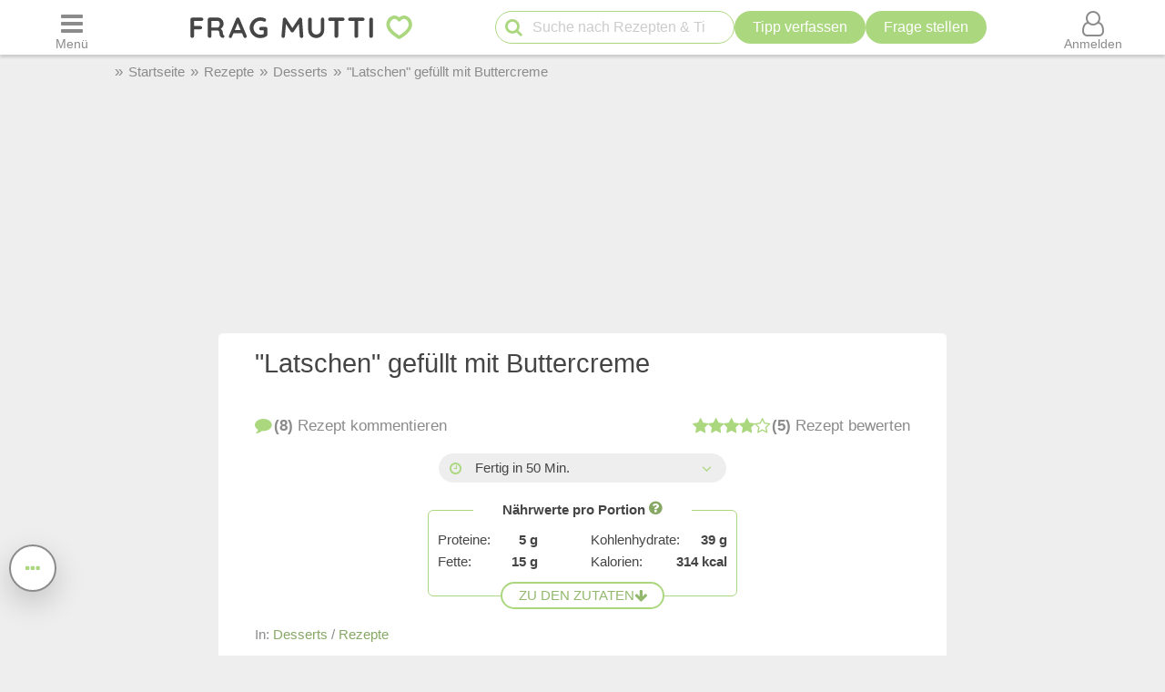

--- FILE ---
content_type: text/html; charset=UTF-8
request_url: https://www.frag-mutti.de/latschen-gefuellt-mit-buttercreme-a41313/
body_size: 39851
content:
<!DOCTYPE html>
<html lang="de">
<head>
<meta charset="UTF-8">
<link rel="preload" href="https://cdn.mutti.de/css/icons/fonts2/icomoon.woff2" as="font" type="font/woff2" crossorigin="anonymous">
<title>&quot;Latschen&quot; gefüllt mit Buttercreme - Rezept | Frag Mutti</title>
<meta property="og:title" content="&quot;Latschen&quot; gefüllt mit Buttercreme - Rezept | Frag Mutti">
<meta name="description" content="Latschen oder Schuhsohlen gefüllt mit Buttercreme (schmeckt wie Blätterteig) Zubereitung: Alle Zutaten zu einem Teig verarbeiten…">
<meta property="og:description" content="Latschen oder Schuhsohlen gefüllt mit Buttercreme (schmeckt wie Blätterteig) Zubereitung: Alle Zutaten zu einem Teig verarbeiten…">
<meta property="og:site_name" content="Frag Mutti"> 
<meta property="og:type" content="article"> 
<meta property="fb:app_id" content="163633909738">
<meta property="og:url" content="https://www.frag-mutti.de/latschen-gefuellt-mit-buttercreme-a41313/">
<meta name="twitter:site" content="@FragMutti">
<meta name="twitter:card" content="summary_large_image">
<meta name="twitter:label1" content="Verfasst von">
<meta name="twitter:data1" content="Bea3">
<meta name="twitter:label2" content="Geschätzte Lesezeit">
<meta name="twitter:data2" content="1 Minute">
<meta name="robots" content="max-image-preview:large">
<meta name="viewport" content="width=device-width, initial-scale=1.0">
<script>
const LOGIN_LINK = 'https://www.frag-mutti.de/anmelden?login';
const REGISTER_LINK = 'https://www.frag-mutti.de/anmelden';
window.cmp_params = "&usedesign=30774";
// enable the PUR model with sensible defaults
window.cmp_pur_enable = true;

// provide text macros for the highfivve design
window.cmp_textmacros = {
  subscription:"PUR: werbefrei lesen",
  subscription_link: "/werbefrei",
  subscription_login_link: "/anmelden?login",
  subscription_button: "Werbefrei für 2,50 &euro; / Monat",
  subscription_price: "2,50 &euro; / Monat"
};
// if you have your own PUR system running, you should know the user status
// on the backend and set this directly in your html output
window.cmp_pur_loggedin = false; // for paying users otherwise false

if(!("gdprAppliesGlobally" in window)){window.gdprAppliesGlobally=true}if(!("cmp_id" in window)||window.cmp_id<1){window.cmp_id=0}if(!("cmp_cdid" in window)){window.cmp_cdid="cfddb307c1269"}if(!("cmp_params" in window)){window.cmp_params=""}if(!("cmp_host" in window)){window.cmp_host="b.delivery.consentmanager.net"}if(!("cmp_cdn" in window)){window.cmp_cdn="cdn.consentmanager.net"}if(!("cmp_proto" in window)){window.cmp_proto="https:"}if(!("cmp_codesrc" in window)){window.cmp_codesrc="1"}window.cmp_getsupportedLangs=function(){var b=["DE","EN","FR","IT","NO","DA","FI","ES","PT","RO","BG","ET","EL","GA","HR","LV","LT","MT","NL","PL","SV","SK","SL","CS","HU","RU","SR","ZH","TR","UK","AR","BS"];if("cmp_customlanguages" in window){for(var a=0;a<window.cmp_customlanguages.length;a++){b.push(window.cmp_customlanguages[a].l.toUpperCase())}}return b};window.cmp_getRTLLangs=function(){var a=["AR"];if("cmp_customlanguages" in window){for(var b=0;b<window.cmp_customlanguages.length;b++){if("r" in window.cmp_customlanguages[b]&&window.cmp_customlanguages[b].r){a.push(window.cmp_customlanguages[b].l)}}}return a};window.cmp_getlang=function(a){if(typeof(a)!="boolean"){a=true}if(a&&typeof(cmp_getlang.usedlang)=="string"&&cmp_getlang.usedlang!==""){return cmp_getlang.usedlang}return window.cmp_getlangs()[0]};window.cmp_getlangs=function(){var g=window.cmp_getsupportedLangs();var c=[];var f=location.hash;var e=location.search;var j="cmp_params" in window?window.cmp_params:"";var a="languages" in navigator?navigator.languages:[];if(f.indexOf("cmplang=")!=-1){c.push(f.substr(f.indexOf("cmplang=")+8,2).toUpperCase())}else{if(e.indexOf("cmplang=")!=-1){c.push(e.substr(e.indexOf("cmplang=")+8,2).toUpperCase())}else{if(j.indexOf("cmplang=")!=-1){c.push(j.substr(j.indexOf("cmplang=")+8,2).toUpperCase())}else{if("cmp_setlang" in window&&window.cmp_setlang!=""){c.push(window.cmp_setlang.toUpperCase())}else{if("cmp_langdetect" in window&&window.cmp_langdetect==1){c.push(window.cmp_getPageLang())}else{if(a.length>0){for(var d=0;d<a.length;d++){c.push(a[d])}}if("language" in navigator){c.push(navigator.language)}if("userLanguage" in navigator){c.push(navigator.userLanguage)}}}}}}var h=[];for(var d=0;d<c.length;d++){var b=c[d].toUpperCase();if(b.length<2){continue}if(g.indexOf(b)!=-1){h.push(b)}else{if(b.indexOf("-")!=-1){b=b.substr(0,2)}if(g.indexOf(b)!=-1){h.push(b)}}}if(h.length==0&&typeof(cmp_getlang.defaultlang)=="string"&&cmp_getlang.defaultlang!==""){return[cmp_getlang.defaultlang.toUpperCase()]}else{return h.length>0?h:["EN"]}};window.cmp_getPageLangs=function(){var a=window.cmp_getXMLLang();if(a!=""){a=[a.toUpperCase()]}else{a=[]}a=a.concat(window.cmp_getLangsFromURL());return a.length>0?a:["EN"]};window.cmp_getPageLang=function(){var a=window.cmp_getPageLangs();return a.length>0?a[0]:""};window.cmp_getLangsFromURL=function(){var c=window.cmp_getsupportedLangs();var b=location;var m="toUpperCase";var g=b.hostname[m]()+".";var a=b.pathname[m]()+"/";var f=[];for(var e=0;e<c.length;e++){var j=a.substring(0,c[e].length+1);if(g.substring(0,c[e].length+1)==c[e]+"."){f.push(c[e][m]())}else{if(c[e].length==5){var k=c[e].substring(3,5)+"-"+c[e].substring(0,2);if(g.substring(0,k.length+1)==k+"."){f.push(c[e][m]())}}else{if(j==c[e]+"/"||j=="/"+c[e]){f.push(c[e][m]())}else{if(j==c[e].replace("-","/")+"/"||j=="/"+c[e].replace("-","/")){f.push(c[e][m]())}else{if(c[e].length==5){var k=c[e].substring(3,5)+"-"+c[e].substring(0,2);var h=a.substring(0,k.length+1);if(h==k+"/"||h==k.replace("-","/")+"/"){f.push(c[e][m]())}}}}}}}return f};window.cmp_getXMLLang=function(){var c=document.getElementsByTagName("html");if(c.length>0){var c=c[0]}else{c=document.documentElement}if(c&&c.getAttribute){var a=c.getAttribute("xml:lang");if(typeof(a)!="string"||a==""){a=c.getAttribute("lang")}if(typeof(a)=="string"&&a!=""){var b=window.cmp_getsupportedLangs();return b.indexOf(a.toUpperCase())!=-1?a:""}else{return""}}};(function(){var B=document;var C=B.getElementsByTagName;var o=window;var t="";var h="";var k="";var D=function(e){var i="cmp_"+e;e="cmp"+e+"=";var d="";var l=e.length;var G=location;var H=G.hash;var w=G.search;var u=H.indexOf(e);var F=w.indexOf(e);if(u!=-1){d=H.substring(u+l,9999)}else{if(F!=-1){d=w.substring(F+l,9999)}else{return i in o&&typeof(o[i])!=="function"?o[i]:""}}var E=d.indexOf("&");if(E!=-1){d=d.substring(0,E)}return d};var j=D("lang");if(j!=""){t=j;k=t}else{if("cmp_getlang" in o){t=o.cmp_getlang().toLowerCase();h=o.cmp_getlangs().slice(0,3).join("_");k=o.cmp_getPageLangs().slice(0,3).join("_");if("cmp_customlanguages" in o){var m=o.cmp_customlanguages;for(var x=0;x<m.length;x++){var a=m[x].l.toLowerCase();if(a==t){t="en"}}}}}var q=("cmp_proto" in o)?o.cmp_proto:"https:";if(q!="http:"&&q!="https:"){q="https:"}var n=("cmp_ref" in o)?o.cmp_ref:location.href;if(n.length>300){n=n.substring(0,300)}var z=function(d){var I=B.createElement("script");I.setAttribute("data-cmp-ab","2");I.type="text/javascript";I.defer=true;I.src=d;var H=["body","div","span","script","head"];var w="currentScript";var F="parentElement";var l="appendChild";var G="body";if(B[w]&&B[w][F]){B[w][F][l](I)}else{if(B[G]){B[G][l](I)}else{for(var u=0;u<H.length;u++){var E=C(H[u]);if(E.length>0){E[0][l](I);break}}}}};var b=D("design");var c=D("regulationkey");var y=D("gppkey");var s=D("att");var f=o.encodeURIComponent;var g=false;try{g=B.cookie.length>0}catch(A){g=false}var p=q+"//"+o.cmp_host+"/delivery/cmp.php?";p+=("cmp_id" in o&&o.cmp_id>0?"id="+o.cmp_id:"")+("cmp_cdid" in o?"&cdid="+o.cmp_cdid:"")+"&h="+f(n);p+=(b!=""?"&cmpdesign="+f(b):"")+(c!=""?"&cmpregulationkey="+f(c):"")+(y!=""?"&cmpgppkey="+f(y):"");p+=(s!=""?"&cmpatt="+f(s):"")+("cmp_params" in o?"&"+o.cmp_params:"")+(g?"&__cmpfcc=1":"");z(p+"&l="+f(t)+"&ls="+f(h)+"&lp="+f(k)+"&o="+(new Date()).getTime());var r="js";var v=D("debugunminimized")!=""?"":".min";if(D("debugcoverage")=="1"){r="instrumented";v=""}if(D("debugtest")=="1"){r="jstests";v=""}z(q+"//"+o.cmp_cdn+"/delivery/"+r+"/cmp_final"+v+".js")})();window.cmp_addFrame=function(b){if(!window.frames[b]){if(document.body){var a=document.createElement("iframe");a.style.cssText="display:none";if("cmp_cdn" in window&&"cmp_ultrablocking" in window&&window.cmp_ultrablocking>0){a.src="//"+window.cmp_cdn+"/delivery/empty.html"}a.name=b;a.setAttribute("title","Intentionally hidden, please ignore");a.setAttribute("role","none");a.setAttribute("tabindex","-1");document.body.appendChild(a)}else{window.setTimeout(window.cmp_addFrame,10,b)}}};window.cmp_rc=function(c,b){var l="";try{l=document.cookie}catch(h){l=""}var j="";var f=0;var g=false;while(l!=""&&f<100){f++;while(l.substr(0,1)==" "){l=l.substr(1,l.length)}var k=l.substring(0,l.indexOf("="));if(l.indexOf(";")!=-1){var m=l.substring(l.indexOf("=")+1,l.indexOf(";"))}else{var m=l.substr(l.indexOf("=")+1,l.length)}if(c==k){j=m;g=true}var d=l.indexOf(";")+1;if(d==0){d=l.length}l=l.substring(d,l.length)}if(!g&&typeof(b)=="string"){j=b}return(j)};window.cmp_stub=function(){var a=arguments;__cmp.a=__cmp.a||[];if(!a.length){return __cmp.a}else{if(a[0]==="ping"){if(a[1]===2){a[2]({gdprApplies:gdprAppliesGlobally,cmpLoaded:false,cmpStatus:"stub",displayStatus:"hidden",apiVersion:"2.2",cmpId:31},true)}else{a[2](false,true)}}else{if(a[0]==="getUSPData"){a[2]({version:1,uspString:window.cmp_rc("__cmpccpausps","1---")},true)}else{if(a[0]==="getTCData"){__cmp.a.push([].slice.apply(a))}else{if(a[0]==="addEventListener"||a[0]==="removeEventListener"){__cmp.a.push([].slice.apply(a))}else{if(a.length==4&&a[3]===false){a[2]({},false)}else{__cmp.a.push([].slice.apply(a))}}}}}}};window.cmp_gpp_ping=function(){return{gppVersion:"1.1",cmpStatus:"stub",cmpDisplayStatus:"hidden",signalStatus:"not ready",supportedAPIs:["5:tcfcav1","7:usnat","8:usca","9:usva","10:usco","11:usut","12:usct"],cmpId:31,sectionList:[],applicableSections:[0],gppString:"",parsedSections:{}}};window.cmp_gppstub=function(){var c=arguments;__gpp.q=__gpp.q||[];if(!c.length){return __gpp.q}var h=c[0];var g=c.length>1?c[1]:null;var f=c.length>2?c[2]:null;var a=null;var j=false;if(h==="ping"){a=window.cmp_gpp_ping();j=true}else{if(h==="addEventListener"){__gpp.e=__gpp.e||[];if(!("lastId" in __gpp)){__gpp.lastId=0}__gpp.lastId++;var d=__gpp.lastId;__gpp.e.push({id:d,callback:g});a={eventName:"listenerRegistered",listenerId:d,data:true,pingData:window.cmp_gpp_ping()};j=true}else{if(h==="removeEventListener"){__gpp.e=__gpp.e||[];a=false;for(var e=0;e<__gpp.e.length;e++){if(__gpp.e[e].id==f){__gpp.e[e].splice(e,1);a=true;break}}j=true}else{__gpp.q.push([].slice.apply(c))}}}if(a!==null&&typeof(g)==="function"){g(a,j)}};window.cmp_msghandler=function(d){var a=typeof d.data==="string";try{var c=a?JSON.parse(d.data):d.data}catch(f){var c=null}if(typeof(c)==="object"&&c!==null&&"__cmpCall" in c){var b=c.__cmpCall;window.__cmp(b.command,b.parameter,function(h,g){var e={__cmpReturn:{returnValue:h,success:g,callId:b.callId}};d.source.postMessage(a?JSON.stringify(e):e,"*")})}if(typeof(c)==="object"&&c!==null&&"__uspapiCall" in c){var b=c.__uspapiCall;window.__uspapi(b.command,b.version,function(h,g){var e={__uspapiReturn:{returnValue:h,success:g,callId:b.callId}};d.source.postMessage(a?JSON.stringify(e):e,"*")})}if(typeof(c)==="object"&&c!==null&&"__tcfapiCall" in c){var b=c.__tcfapiCall;window.__tcfapi(b.command,b.version,function(h,g){var e={__tcfapiReturn:{returnValue:h,success:g,callId:b.callId}};d.source.postMessage(a?JSON.stringify(e):e,"*")},b.parameter)}if(typeof(c)==="object"&&c!==null&&"__gppCall" in c){var b=c.__gppCall;window.__gpp(b.command,function(h,g){var e={__gppReturn:{returnValue:h,success:g,callId:b.callId}};d.source.postMessage(a?JSON.stringify(e):e,"*")},"parameter" in b?b.parameter:null,"version" in b?b.version:1)}};window.cmp_setStub=function(a){if(!(a in window)||(typeof(window[a])!=="function"&&typeof(window[a])!=="object"&&(typeof(window[a])==="undefined"||window[a]!==null))){window[a]=window.cmp_stub;window[a].msgHandler=window.cmp_msghandler;window.addEventListener("message",window.cmp_msghandler,false)}};window.cmp_setGppStub=function(a){if(!(a in window)||(typeof(window[a])!=="function"&&typeof(window[a])!=="object"&&(typeof(window[a])==="undefined"||window[a]!==null))){window[a]=window.cmp_gppstub;window[a].msgHandler=window.cmp_msghandler;window.addEventListener("message",window.cmp_msghandler,false)}};if(!("cmp_noiframepixel" in window)){window.cmp_addFrame("__cmpLocator")}if((!("cmp_disableusp" in window)||!window.cmp_disableusp)&&!("cmp_noiframepixel" in window)){window.cmp_addFrame("__uspapiLocator")}if((!("cmp_disabletcf" in window)||!window.cmp_disabletcf)&&!("cmp_noiframepixel" in window)){window.cmp_addFrame("__tcfapiLocator")}if((!("cmp_disablegpp" in window)||!window.cmp_disablegpp)&&!("cmp_noiframepixel" in window)){window.cmp_addFrame("__gppLocator")}window.cmp_setStub("__cmp");if(!("cmp_disabletcf" in window)||!window.cmp_disabletcf){window.cmp_setStub("__tcfapi")}if(!("cmp_disableusp" in window)||!window.cmp_disableusp){window.cmp_setStub("__uspapi")}if(!("cmp_disablegpp" in window)||!window.cmp_disablegpp){window.cmp_setGppStub("__gpp")};
window.cmp_addFrame("__cmapiLocator");
window.cmp_addFrame("__tcfapiLocator");//remove this line to remove IAB TCF v2 support
window.cmp_setStub("__cmapi");
window.cmp_setStub("__tcfapi");//remove this line to remove IAB TCF v2 support
const JS_IS_OSP_ARTICLE = false;
var JS_COUNT_COMMENTS = -1;
const JS_JQUERY_LIBRARY = 'https://cdn.mutti.de/libs/jquery/jquery.slim.min.js';
const SCRIPTS = {"tip_options":"\/js\/tip_options.min.227a2a904d619451aaa74ed1af542c4f.js","start_popup":"https:\/\/cdn.mutti.de\/js\/start_popup.min.0da32a0f46ffc35d299deb0daafdc819.js","comments":"\/js\/comments.min.139c5d53adebe0b580d1c8a087f994a8.js","upload":"\/js\/upload.min.051089e895abbdd49e754eca338c2cb2.js","app_dialog":"https:\/\/cdn.mutti.de\/js\/app_dialog.min.994cc058a007e9c2a072372e132baa93.js","share":"https:\/\/cdn.mutti.de\/js\/share.min.2b6fa62edb8fa00234d0bdf30a89739e.js","netid":"\/js\/netid.min.c72e601845dae4ea2fddc4a0d8baca57.js"};
const js_img_min_width = 1024;
const js_img_min_height = 576;
const JS_PROJECT_URL = 'https://www.frag-mutti.de/';
const JS_PROJECT_BOARD_URL = 'https://forum.frag-mutti.de/';
const JS_LOGGED_IN = false;
const JS_SHOW_CATEGORY = 0;
const JS_CATEGORY_ID = 2;
const JS_ARTICLE_ID = 41313;
const JS_IS_FORUM = false;
</script>
<link rel="canonical" href="https://www.frag-mutti.de/latschen-gefuellt-mit-buttercreme-a41313/">	<meta property="twitter:image" content="">
	<meta property="og:image" content="https://www.frag-mutti.de/images/logo/lotte-mit-frag-mutti.png">
	<meta property="pinterest_image" content="https://www.frag-mutti.de/pinterest-12.jpg?id=41313">
<meta name="apple-itunes-app" content="app-id=498185033, affiliate-data=1001l5Uy">
<link rel="manifest" href="/manifest.json">
<link rel="apple-touch-icon" sizes="180x180" href="/apple-touch-icon.png">
<link rel="icon" type="image/png" href="/favicon-16x16.png" sizes="16x16">  
<link rel="icon" type="image/png" href="/favicon-32x32.png" sizes="32x32">  
<link rel="icon" type="image/png" href="/favicon-48x48.png" sizes="48x48">  
<link rel="icon" type="image/png" href="/favicon-96x96.png" sizes="96x96">  
<link rel="mask-icon" href="/safari-pinned-tab.svg" color="#abd77f">
<meta name="msapplication-TileColor" content="#abd77f">
<meta name="theme-color" content="#ffffff">
<link rel="alternate" type="application/rss+xml" title="https://www.frag-mutti.de/ RSS" href="https://www.frag-mutti.de/newsfeed/rss-de.xml">
<style>
:root{--fm-bg-color:#eee;--fm-font-color:#454545;--fm-dark-font-color:#2c2c2c;--fm-scetch-grey:#8b8b8b;--fm-bright-bg-color:#fff;--fm-very-bright-bg-color:#fafafa;--fm-bright-grey:#ccc;--fm-dark-grey:#333;--fm-link-color:#86a864;--fm-green:#abd77f;--fm-dark-green:#92b86d;--fm-scrollable-gradient:255,255,255;--fm-scrollable-gradient-grey:238,238,238;--fm-header-shadow:#ccc;--ring-color:var(--fm-dark-green);--ring-outline:3px solid var(--ring-color);--ring-outline-animation:7px solid var(--ring-color);--ring-offset:2px;  --ring-shadow:none;--tile-shadow-rest:0 0 0 rgba(0,0,0,0);--tile-shadow-hover:0 10px 28px rgba(0,0,0,0.14);--fab-shadow-rest:0 12px 32px rgba(0,0,0,0.18);--fab-shadow-hover:0 14px 36px rgba(0,0,0,0.22);--hover-darken:4%;--hover-darken-default:20%}html:not(.print-view):has(#dark-mode:checked){--fm-bg-color:#222;--fm-font-color:#f5f5f5;--fm-dark-font-color:#f5f5f5;--fm-bright-bg-color:#444;--fm-link-color:#abd77f;--fm-scetch-grey:#bfbfbf;--fm-green:#abd77f;--fm-dark-green:#abd77f;--fm-bright-grey:#aaa;--fm-dark-grey:#333;--fm-very-bright-bg-color:#333;--fm-scrollable-gradient:68,68,68;--fm-scrollable-gradient-grey:17,17,17;--fm-header-shadow:#666;--tile-shadow-rest:0 0 0 rgba(0,0,0,0);--tile-shadow-hover:0 12px 36px rgba(0,0,0,0.65);--fab-shadow-rest:0 16px 48px rgba(0,0,0,0.65);--fab-shadow-hover:0 18px 56px rgba(0,0,0,0.7)}html:not(.print-view):has(#dark-mode:checked) img:not(#logo-img){filter:brightness(.8) contrast(1.2)}html:not(.print-view):has(#dark-mode:checked) #logo-img{content:url("https://cdn.mutti.de/images/logo/logo-dark.svg")}html{font-size:16px}@media screen and (min-width:1180px){html{font-size:17px}}html,body{margin:0;padding:0;border:0}body{background-color:var(--fm-bg-color);font-family:"Helvetica Neue",Helvetica,Arial,sans-serif;font-size:1rem;color:var(--fm-font-color);line-height:1.6}h1,.h1{font-size:2rem;margin-block-start:.67em;margin-block-end:.67em}h2,.h2{font-size:1.5rem;margin-block-start:.83em;margin-block-end:.83em}h3,.h3{font-size:1.3rem;margin-block-start:1em;margin-block-end:1em}h4,.h4{font-size:1.1rem;margin-block-start:1.33em;margin-block-end:1.33em}h1,h2,h3,.h1,.h2,.h3{padding-bottom:0.4em; border-bottom:1px solid var(--fm-scetch-grey)}h1,.h1,h2,.h2,h3,.h3,h4,.h4{overflow-wrap:break-word;font-weight:normal;hyphens:auto}.themebox :is(h1,.h1,h2,.h2,h3,.h3){border-bottom:none;padding-bottom:0}i{display:inline-block}img{vertical-align:middle;max-width:100%;height:auto;border:0}form{padding:0;margin:0}a,a:visited,.rating button.plain-button,button.csrf-l-button,.fwd,button.fwd.inline{color:var(--fm-link-color);text-decoration:none}button.inline{display:inline;text-align:left}ol,ul{padding-left:2.2em}label{font-style:italic;color:var(--fm-scetch-grey)}#shopping-cart-button,#action-icons .action-text,.show-on-print,.post_color blockquote + br,#page-header .fa-times,#page-header .fa-angle-up,#show-comments .u-visible-desktop,#left-flexbox,#right-flexbox{display:none}table{border-spacing:0}table,tr,td{font-family:"Helvetica Neue",Helvetica,Arial,sans-serif;font-size:1rem;color:var(--fm-font-color);line-height:1.5; margin:0;padding:0;border:0}#page-header{width:100%;position:fixed;z-index:1300;top:0;display:flex;flex-wrap:wrap;justify-content:space-between;align-items:center;will-change:transform;transform:translateZ(0)}#menu-button{order:1}#logo{text-align:center;flex-grow:1;order:2}.header-label,#logo{background-color:var(--fm-bright-bg-color);height:60px}#search-button{order:3}#shopping-cart-button{color:#cc081f;order:4}#user-menu-button{order:5}#user-menu-button .circle-avatar{position:relative;width:36px;height:36px;border:2px solid var(--fm-bg-color)}#logo-link{display:inline-block}object#logo-img{pointer-events:none}#logo-img{width:210px;height:60px;vertical-align:top}.header-label{display:flex;justify-content:center;align-items:center;flex-basis:50px}button.header-label{background-color:var(--fm-bright-bg-color);color:var(--fm-scetch-grey);padding:0}@media screen{#main-content{background-color:var(--fm-bg-color) !important;max-width:800px}}.header-label > i{font-size:24px}#search{order:5;padding:8px 1%;flex-basis:100%;display:flex;justify-content:space-between;column-gap:5px;background-color:var(--fm-bg-color);box-shadow:inset 0px 3px 3px 0 var(--fm-header-shadow)}main{ padding-top:162px}main.streamlined{padding-top:62px}#cd-dropdown{visibility:hidden;position:fixed;z-index:9999999998;top:0;left:0;width:310px;height:100%}#main-container{margin:0 auto;width:98%}.fixed-btn .fa-icon-btn{background:var(--fm-bright-bg-color);width:32px;height:32px;border:2px solid var(--fm-scetch-grey);color:var(--fm-green);border-radius:32px;display:inline-block;text-align:center;line-height:32px;cursor:pointer;box-shadow:var(--fab-shadow-rest);transition:box-shadow 140ms ease,filter 140ms ease}.fixed-btn button{border-radius:50%}.fixed-btn button:hover{box-shadow:var(--fab-shadow-hover)}.fixed-btn button:active{box-shadow:0 8px 20px rgba(0,0,0,0.18);filter:brightness(0.97)}#search-box{position:relative;max-width:400px}#q{padding:0 30px 0 40px;height:36px;border-color:var(--fm-green);width:100%;box-sizing:border-box}#action-icons{white-space:nowrap;display:flex;column-gap:5px}#action-icons > button{text-transform:none;height:36px;min-height:36px;min-width:36px;padding:0}#start-search,#new-search{position:absolute;top:2px;left:6px;z-index:1;color:var(--fm-green);font-size:20px;padding:5px;margin:0;border:none;cursor:pointer;background:transparent}#new-search{right:6px;left:auto;z-index:1;color:var(--fm-scetch-grey)}input[type="search"]{-webkit-appearance:textfield}.boxsize{-moz-box-sizing:border-box;-webkit-box-sizing:border-box;-ms-box-sizing:border-box;box-sizing:border-box;width:100%}input[type="email"],input[type="number"],input[type="text"],input[type="password"],input[type="search"],textarea,input[type="file"],input[type="date"]{font-size:16px;font-family:"Helvetica Neue",Helvetica,Arial,sans-serif;margin:0;padding:9px 16px;border:1px solid var(--fm-scetch-grey);background-color:var(--fm-bright-bg-color);color:var(--fm-font-color);-webkit-border-radius:20px;-moz-border-radius:20px;border-radius:20px;-webkit-appearance:none;-moz-appearance:none;appearance:none}input[type="file"]{padding-left:5px;padding-right:2px}input[type="number"]{padding-left:10px;padding-right:10px}#breadcrumbs{min-height:36px;display:none;align-items:center;width:100%;max-width:1040px}.mobile-breadcrumbs #breadcrumbs{display:flex}#breadcrumb{padding:0;margin:0}#breadcrumb li,#breadcrumb > li.link::before{display:inline-block}#breadcrumb > li.link::before{content:"»";margin:0 6px;color:var(--fm-scetch-grey)}#breadcrumb a{color:var(--fm-scetch-grey);font-size:0.9rem;text-decoration:none}button.fwd,.plain-button{font-family:"Helvetica Neue",Helvetica,Arial,sans-serif;font-size:1rem;color:var(--fm-font-color);background:none;border:0;cursor:pointer;padding:0;display:inline-flex;column-gap:5px;align-items:center}.fwd{cursor:pointer}#header-ad-wrapper{display:flex;justify-content:center}#sticky-header-ad{display:flex;align-items:center;justify-content:center;overflow:hidden; height:50px;max-width:970px}.img-wrapper,.img-wrapper img{position:relative}.img-wrapper,.img-wrapper img,.img-wrapper > a{-webkit-border-top-left-radius:5px;-moz-border-top-left-radius:5px;border-top-left-radius:5px;-webkit-border-top-right-radius:5px;-moz-border-top-right-radius:5px;border-top-right-radius:5px;background-color:var(--fm-bg-color)}.themebox,.tableborder > table,.tablepad{background-color:var(--fm-bright-bg-color);-webkit-border-radius:5px;-moz-border-radius:5px;border-radius:5px}.themebox-padding{padding:1px 8px}.brick .brick-description,.brick .brick-date,.brick{font-size:0.9rem}.brick .brick-image{display:block;width:100%}.bricks.fixed-mode .brick-image{object-fit:cover;aspect-ratio:1 / 1}.brick-image-wrapper{position:relative}.brick-image-wrapper .brick-watermark{background-color:rgba(0,0,0,0.5);color:var(--fm-bright-grey);padding:4px 6px;position:absolute;bottom:0;text-align:right;font-style:italic}.brick .add-tip-ad .brick-image-wrapper{text-align:center;height:150px;font-size:64px;line-height:150px;color:var(--fm-green)}.brick .brick-category{color:var(--fm-dark-green);padding:5px 0;font-size:0.9rem;border-top:1px solid var(--fm-dark-green);text-overflow:ellipsis;overflow:hidden;white-space:nowrap}.brick .brick-rating,.brick .brick-comments{font-size:0.9rem;display:inline-block;margin-left:6px;color:var(--fm-scetch-grey)}.brick .fa-comment{margin-left:13px}.brick > a,.brick > a:hover,.brick > .fwd,.brick > .fwd:hover,.brick h3,.brick .h3{display:block;color:var(--fm-dark-font-color);margin:0;padding:8px 6px;font-size:1rem;font-weight:bold;overflow-wrap:break-word;text-decoration:none;hyphens:auto;text-align:left}.fixed-mode .brick > a,.fixed-mode .brick > a:hover,.fixed-mode .brick > .fwd,.fixed-mode .brick > .fwd:hover,.fixed-mode .brick h3,.fixed-mode .brick .h3{text-overflow:ellipsis;overflow:hidden;-webkit-line-clamp:4;display:block;display:-webkit-box;-webkit-box-orient:vertical;max-height:6.1rem}.brick-bottom{padding:0 6px}.fixed-mode .brick-bottom{margin-top:auto}.brick .brick-date{text-overflow:ellipsis;overflow:hidden;white-space:nowrap;color:var(--fm-scetch-grey);margin:0 0 10px 6px}.brick > .brick-rating-comments,.brick > .brick-category{padding-left:6px}.fixed-mode .brick .brick-date{margin:0 0 3px 0}.swiper-slide .brick{display:inline}.circle-avatar{background-repeat:no-repeat;background-position:50% 50%;background-size:cover;border-radius:50%;height:74px;width:74px;display:block}.circle-avatar > img{border-radius:50%;width:100%;height:100%;object-fit:cover}.tb.fwd{text-decoration:none}.video-container{max-width:720px;margin:0 auto;margin-block-start:1em;margin-block-end:1em}.shorts.video-container{max-width:280px}.video-container iframe,.video-container object,.video-container embed{aspect-ratio:16 / 9;width:100%;height:100%}.shorts.video-container iframe{aspect-ratio:8.99 / 16}.light-text{font-size:0.9rem;color:var(--fm-scetch-grey)}.author-box .circle-avatar{margin-right:12px}.author-name,.normalname a,.normalname button{text-decoration:none}a.tb,.tb,button.tb,input[type="submit"]{text-transform:uppercase;text-decoration:none;display:inline-flex;column-gap:5px;justify-content:center;align-items:center;padding:0 20px;min-height:38px;min-width:38px;margin-bottom:0;font-size:1rem;font-weight:normal;text-align:center;white-space:nowrap;cursor:pointer;background-image:none;border-radius:38px;-webkit-border-radius:19px;-moz-border-radius:19px;-webkit-user-select:none;-moz-user-select:none;-ms-user-select:none;-o-user-select:none;user-select:none;box-sizing:border-box;border:2px solid var(--fm-green);color:var(--fm-dark-green);--bg:var(--fm-bright-bg-color);background-color:var(--bg)}input[type=submit].small-tb,.tb.small-tb{font-size:0.9rem;min-height:30px;padding:0 12px}input[type=submit].tiny-tb,.tb.tiny-tb{font-size:0.9rem;min-height:24px;padding:0 7px}.tb.wrap-tb{text-transform:none;padding-left:10px;padding-right:10px}@media screen and (max-width:600px){.tb.wrap-tb *:first-child{flex-basis:100%}.tb.wrap-tb{flex-wrap:wrap;font-size:0.9rem;border-radius:15px;padding:2px 0}}.tb.white-tb{--bg:var(--fm-bright-bg-color);border:none;color:var(--fm-dark-green)}.tb.orange-tb{--bg:#ffe186;border:1px solid var(--fm-font-color);color:var(--fm-font-color);--hover-darken:var(--hover-darken-default)}.tb.invert-tb{--bg:var(--fm-green);border:2px solid var(--fm-bright-bg-color);color:var(--fm-bright-bg-color);--hover-darken:var(--hover-darken-default)}a.tb.vib,.tb.vib,input[type="submit"].vib{--bg:var(--fm-green);color:var(--fm-bright-bg-color);border:none;--hover-darken:var(--hover-darken-default)} .h5-sticky-ad{background-color:#f3f3f3;border:none;bottom:0;box-shadow:0 -1px 1px 0 rgba(0,0,0,0.2);min-height:50px;max-height:100px;left:0;padding:2px 0;position:fixed;text-align:center;width:100%;z-index:1201}fieldset{border:none;border-radius:10px;padding:20px 10px;margin:50px 0;background-color:var(--fm-very-bright-bg-color);box-shadow:0px 0px 1px var(--fm-scetch-grey)}legend{text-align:center;position:relative;top:-13px;font-weight:bold;font-size:1rem}.author-box{display:flex;align-items:center}.author-box .author-name,.author-box a,.author-box .fwd{padding:0;text-align:left;color:var(--fm-font-color);font-size:22px;max-width:250px;white-space:nowrap;text-overflow:ellipsis;overflow:hidden;display:inline-block}#glomex-sticky-player{position:fixed;bottom:0;right:0;width:200px;aspect-ratio:16 / 9;visibility:hidden;pointer-events:none}li[itemprop=recipeIngredient],ul.ingredients-list li{cursor:pointer;list-style-type:none;line-height:1.5}li[itemprop=recipeIngredient]::before,ul.ingredients-list li::before{font-family:icomoon;font-weight:normal;display:inline-block;padding:0;vertical-align:middle;font-size:20px;width:1rem;margin-left:-1.5rem;margin-right:0.5rem;content:"\f096";color:#a7a7a7}li[itemprop=recipeIngredient].checked::before,ul.ingredients-list li.checked::before{content:"\f046";color:var(--fm-dark-green)}li[itemprop=recipeIngredient].checked,ul.ingredients-list li.checked{color:#a7a7a7}@media (max-width:809px){body.hide-search #page-header:not(.hide-header){box-shadow:0px 3px 3px 0 var(--fm-header-shadow)}#fm_header{min-width:300px;max-width:320px;overflow:hidden}#header-ad-wrapper ~ #main-container{padding-top:60px}.mobile-breadcrumbs #header-ad-wrapper ~ #main-container{padding-top:0}.mobile-breadcrumbs #breadcrumbs{margin-top:60px}#sticky-header-ad{transition:transform 0.2s ease-in-out;-webkit-transition:transform 0.2s ease-in-out;position:fixed;width:100%;background-color:var(--fm-bg-color);top:112px;height:auto;max-height:100px;z-index:3;align-items:stretch}.header-ad--button{border:none;background-color:var(--fm-bg-color);width:22px}#search{width:100%;box-sizing:border-box}#glomex-sticky-player.moveup50{bottom:50px}#glomex-sticky-player:has(~ .st-adunit){bottom:116px}#glomex-sticky-player:has(~ #ogy-ad-slot),#glomex-sticky-player.moveup100{bottom:100px}}@media (min-width:768px){.u-hidden-desktop{display:none}.u-visible-desktop{display:block}fieldset{padding:20px}legend{margin-left:-20px;text-align:left}legend + p{margin-top:0}} .static-page{padding:1px 5% 30px 5%}.regular-layout .img-wrapper,.regular-layout .img-wrapper img,.regular-layout .img-wrapper > a{min-height:174px}#last,.entry,#article-body h2,#article-body h3,#article-body li,#answer-form,.comment,#article-body .h2,#article-body .h3,#article-body .infobox,#zutaten{scroll-margin-top:65px}.article-left,.article-right{float:none;margin:20px auto;max-width:300px;display:block}#q::-webkit-input-placeholder{color:var(--fm-bright-bg-color)}#q::-moz-placeholder{color:var(--fm-bright-bg-color)}#q:-ms-input-placeholder{color:var(--fm-bright-bg-color)}#q:-moz-placeholder{color:var(--fm-bright-bg-color)}.fixed-btn{position:absolute;z-index:120000}#scrolltotop{right:46px}.fixed{position:fixed}.fixed-btn .fixed{bottom:55px}#scrolltotop.visible .fixed.moveup50,#tip-options .fixed.moveup50{transform:translateY(-30px);-webkit-transform:translateY(-30px)}#scrolltotop.visible .fixed.moveup100,#tip-options .fixed.moveup100{transform:translateY(-80px);-webkit-transform:translateY(-80px)}#scrolltotop:not(.visible) .fixed{transform:translateY(178px);-webkit-transform:translateY(178px)}@media screen and (max-width:499px){.hide-on-mobile,.hide-on-tablet{display:none !important}}@media screen and (max-width:699px){.hide{display:none}.page-footer{content-visibility:auto;contain-intrinsic-height:700px}#fm-footer{content-visibility:auto;contain-intrinsic-height:250px}.similar-tips{content-visibility:auto;contain-intrinsic-height:600px}.content-recommendations{content-visibility:auto}}@media screen and (min-width:700px){.themebox-padding,#fm-article .img-wrapper{padding:1px 40px}}@media screen and (min-width:760px){#fm_header.hide-fm_header-desktop{display:none}.content-recommendations{min-height:400px}}@media screen and (min-width:810px){#main-content{min-width:800px}#main-container{width:auto;margin:0}#header-ad-wrapper + #main-container #main-content{padding-top:20px}main{display:flex;flex-direction:column;align-items:center}.header-label > i{font-size:28px;position:relative;top:-4px}#header-ad-wrapper{min-height:250px}#sticky-header-ad{min-height:250px;margin:0 auto}#breadcrumbs{display:flex}#page-header{height:60px;background-color:var(--fm-bright-bg-color);box-shadow:0px 3px 3px 0 var(--fm-header-shadow)}.header-ad--button,#search-button{display:none}#logo{flex-grow:0}#logo-img{width:270px}#search{background:var(--fm-bright-bg-color);align-items:center;height:60px;box-shadow:none;padding:0;order:3;flex-basis:auto}#shopping-cart-button{order:4}#shopping-cart-button::before{content:"Rewe\00a0("attr(data-n)")";color:var(--fm-scetch-grey)}#user-menu-button{order:5}#q,#q:focus-visible{border-color:var(--fm-green)}main{padding-top:60px}.fixed-btn .fa-icon-btn{background:var(--fm-bright-bg-color);width:48px;height:48px;display:inline-block;line-height:48px}.fixed-btn .fixed{bottom:70px}#scrolltotop{right:62px}.header-label{position:relative}.header-label::before{position:absolute;bottom:4px;font-size:0.8rem;font-style:normal}#page-header.with-cart .header-label{flex-shrink:1}#menu-button::before{content:"Menü"}#user-menu-button.logged-out::before{content:"Anmelden"}.author-box .author-name,.author-box a,.author-box .fwd{max-width:none;text-overflow:ellipsis;font-size:24px}#user-menu-button .circle-avatar{width:40px;height:40px}#glomex-sticky-player{bottom:50px;width:300px}}@media screen and (min-width:980px){#flexbox{display:flex;justify-content:center;column-gap:20px; }#right-flexbox,#left-flexbox{display:block;width:120px;flex-shrink:0;padding-top:10px}#left-flexbox{text-align:right}#left-flexbox > div,#right-flexbox > div{position:-webkit-sticky;position:sticky;top:75px;overflow:hidden}#main-container{position:relative}#scrolltotop{right:-18px}#q::-webkit-input-placeholder{color:var(--fm-bright-grey)}#q::-moz-placeholder{color:var(--fm-bright-grey)}#q:-ms-input-placeholder{color:var(--fm-bright-grey)}#q:-moz-placeholder{color:var(--fm-bright-grey)}#action-icons,#search{column-gap:20px}#action-icons .action-text{display:inline;font-size:16px}#action-icons > button{padding:0 20px}#action-icons .fas{display:none}#page-header.with-cart #logo-img{width:250px}.wide-content #main-content{min-width:940px;max-width:940px}#main-content.wide-layout{max-width:none;width:940px;margin:0 auto}.fixed-btn .fa-icon-btn{background:var(--fm-bright-bg-color);font-size:20px}}@media screen and (min-width:1160px){.header-label{flex-basis:80px}#right-flexbox,#left-flexbox{width:160px}#main-content.wide-layout{width:1020px}}@media screen and (min-width:1180px){#page-header{justify-content:space-around}#main-content.wide-layout{width:1140px}}@media screen and (min-width:1440px){#page-header{justify-content:space-evenly}#left-flexbox,#right-flexbox{width:300px}#right-flexbox > div{overflow:visible}#search-box{width:400px}#main-content.wide-layout{width:1300px}}input[name="delurl"]{visibility:hidden;position:absolute;top:0;left:-9999px;display:block;margin:10px 0;font-size:16px !important}.amzn-textlink{font-weight:bold}input[type=checkbox],input[type=radio]{position:absolute;width:1px;height:1px;padding:0;margin:-1px;border:0;overflow:hidden;clip:rect(0 0 0 0);clip-path:inset(50%);white-space:nowrap} input[type=checkbox] + label::before,input[type=radio] + label::before{font-family:icomoon;cursor:pointer;font-size:24px;font-weight:normal;font-style:normal;vertical-align:middle}input[type=checkbox]:focus-visible + label,input[type=radio]:focus-visible + label{outline:var(--ring-color);outline-offset:var(--ring-offset);box-shadow:var(--ring-shadow);border-radius:.5rem}input[type=checkbox] + label.big::before{font-size:32px;line-height:1}input[type=radio] + label::before{font-size:18px;font-weight:400;font-style:normal}input[type=checkbox] + label::before{content:"\f204";color:var(--fm-scetch-grey);letter-spacing:10px} input[type=checkbox]:checked + label::before{content:"\f205";color:var(--fm-green)} input[type=radio] + label::before{content:"\f10c";color:var(--fm-scetch-grey);letter-spacing:10px}input[type=radio]:checked + label::before{content:"\f111";color:var(--fm-green)}.h5-sticky-ad-close{background-color:#f3f3f3;background-image:url("data:image/svg+xml;charset=utf-8,%3Csvg width='13' height='13' viewBox='341 8 13 13' xmlns='http://www.w3.org/2000/svg'%3E%3Cpath fill='%234F4F4F' d='M354 9.31L352.69 8l-5.19 5.19L342.31 8 341 9.31l5.19 5.19-5.19 5.19 1.31 1.31 5.19-5.19 5.19 5.19 1.31-1.31-5.19-5.19z' fill-rule='evenodd'/%3E%3C/svg%3E");background-position:9px;background-repeat:no-repeat;background-size:13px 13px;border:none;border-top-right-radius:12px;box-shadow:0 -1px 1px 0 rgba(0,0,0,0.2);height:28px;padding:6px;position:absolute;left:0;top:-28px;width:28px}.h5-sticky-ad-close::before{bottom:0;content:"";right:-5px;position:absolute;left:0;top:-5px}.red{color:red;font-weight:bold }.green{color:green;font-weight:bold }.notice.red,.notice.green{font-weight:normal}#native-player{margin:20px auto;clear:both;max-width:600px}#native-player .h3{margin-block-start:0.3em;margin-block-end:0.3em}.fa,.fab,.fas,.far{vertical-align:text-top}.fast-stars,.fa-star-o,.fa-star,.fa-star-half-alt{vertical-align:text-bottom}.fa-clock{vertical-align:baseline}.tb.rewe-button{--bg:#cc081f;border:none;color:#fff;text-transform:none;--hover-darken:var(--hover-darken-default)}.tb.rewe-button > .no-shopping{display:none}.order-ingredients-button{width:260px}.sr-only{position:absolute !important;width:1px;height:1px;padding:0;margin:-1px;overflow:hidden;clip:rect(0,0,0,0);white-space:nowrap;border:0}#fm-article .img-wrapper img.favorite-tip{top:10px;right:10px}#fm-article .img-wrapper > span.fwd{display:block}#fm-article .img-wrapper,#fm-article .img-wrapper img{-moz-border-radius:0;-webkit-border-radius:0;border-radius:0;background:transparent}#fm-article h1{overflow-wrap:break-word;border-bottom:none;font-size:1.7rem;font-weight:normal;-webkit-hyphens:auto;-moz-hyphens:auto;-ms-hyphens:auto;hyphens:auto;margin-block-start:0.3em}#stored-in{margin-top:15px;font-size:0.9rem;color:var(--fm-scetch-grey)}#quick-links{display:flex;justify-content:space-between}#quick-links button{color:var(--fm-scetch-grey)}#quick-links button > i{font-size:1.1rem;color:var(--fm-green);margin-right:2px}.estimated-minutes{color:var(--fm-scetch-grey);font-size:0.9rem}#fm-article a:not(.tb),#fm-article .fwd:not(.tb){word-wrap:break-word}#fm-article .gallery-thumbnail img:not([class^="fit-"]):not(.article-left):not(.article-right){display:block;margin:0 auto}#fm-article li .gallery-thumbnail img:not([class^="fit-"]):not(.article-left):not(.article-right){margin-block-start:1rem;margin-block-end:1rem}#img-info{position:absolute;bottom:6px;right:6px}#img-info.fwd:hover{text-decoration:none}.tb.pinterest-button{--bg:#E60023;border:none;color:#fff;--hover-darken:var(--hover-darken-default)}#img-buttons{margin-top:10px;display:flex;justify-content:space-between;column-gap:4px}.video-page #img-buttons{margin-bottom:15px}#img-buttons > button{flex-grow:1}.order-ingredients{display:flex;flex-wrap:wrap;column-gap:10px}.order-ingredients > *{margin:5px 0}.tb.bring-button{--bg:#33454e;border:none;color:#fff;text-transform:none;--hover-darken:var(--hover-darken-default)}.bring-button img{height:26px}@media screen and (min-width:600px){#img-buttons{column-gap:10px}}@media screen and (min-width:700px){#img-info{bottom:15px;right:calc(5% + 15px)}#fm-article .img-wrapper img,#last-slide{-webkit-border-radius:15px;-moz-border--radius:15px;border-radius:15px}#last-slide .tb{min-width:300px}#fm-article .img-wrapper img.favorite-tip{top:10px !important;right:calc(5% + 10px) !important}}@media screen and (min-width:810px){#fm-article li .gallery-thumbnail img:not([class^="fit-"]):not(.article-left):not(.article-right){width:calc(100% - 4.4rem); max-width:600px}#img-buttons{column-gap:20px}#fm-article:not(.video-page) #quick-links{margin-top:25px}}@media screen and (min-width:810px) and (max-width:979px){#fm-article .img-wrapper img{width:720px;aspect-ratio:16 / 9}}@media screen and (min-width:1180px){#main-content:not(.wide-layout) #fm-article .img-wrapper img:not(.favorite-tip){width:720px;aspect-ratio:16 / 9}}.top-comment{border-top:1px solid var(--fm-bg-color);padding:10px 0;margin-top:20px;font-style:italic}article ol{list-style:none}article ol li{margin-block-start:1em;margin-block-end:1em}article ol li::before{display:inline-block;margin-left:-2.2em;width:2.2em}article ol .pon,article ol li .gallery-thumbnail:not(.has-fit){display:block;position:relative;left:-2.2em;width:calc(100% + 2.2em)}article ol li::before{counter-increment:olcounter;content:counter(olcounter);background-color:var(--fm-green);text-align:center;border-radius:0.9em;flex-shrink:0;height:1.8em;line-height:1.8em;width:1.8em;margin-left:-1.8em;position:relative;left:-0.4em}article ol:not(.continue-list){counter-reset:olcounter}#article-body.diy h2,#article-body.recipe h2{border-bottom:2px solid var(--fm-green);padding-bottom:0.4em}article .gallery-thumbnail,.gallery a{border:none}article .gallery-thumbnail{margin-bottom:2px}article .gallery-thumbnail img,article img.rounded-img{border-radius:6px}article table td img{max-width:none}article table{border-left:1px solid var(--fm-bg-color);border-top:1px solid var(--fm-bg-color);border-right:1px solid var(--fm-bg-color); width:100%}article table.vertical-border td{border-left:1px solid var(--fm-bg-color)}article table td,article table th{border-top-color:var(--fm-bright-bg-color);border-bottom:1px solid var(--fm-bg-color);vertical-align:top}article table th{padding:4px;text-align:left;line-height:1.3em;font-size:1.1rem}article table thead th{border-color:var(--fm-scetch-grey)}article table td{padding:4px}#article-body > .recipe-block:first-child{margin-top:1em}@media screen and (max-width:420px){#quick-links button > span{display:none}}@media screen and (max-width:499px){.ingredients-list,.pon{content-visibility:auto;contain-intrinsic-height:300px}#fm-article.video-page h1{font-size:1.3em}}.fit-3,.fit-3-margin,.fit-4,.fit-4-margin{margin-left:auto;margin-right:auto;display:block}.fit-2-margin{margin-right:1px;margin-bottom:1px}.fit-3-margin,.fit-4-margin{margin-bottom:1px}.fit-2{width:50%}.fit-2-margin{width:49.5%}#tip-times{padding-top:20px;width:100%}#tip-times i{min-width:20px;color:var(--fm-green);margin-right:8px}#tip-times button i{margin:0}#tip-times .hidden-times{display:none;width:100%}.video-container{margin-top:10px}#tip-times .time{background-color:var(--fm-bg-color);padding:0 12px;border-radius:16px;height:32px;line-height:32px;font-size:0.9rem}#main-time{display:flex;align-items:center}#main-time.clickable{cursor:pointer}#tip-times button{margin-left:auto}#tip-times .time{margin-bottom:5px}#tip-times .hidden-times .time{display:block}#tip-times.detailed .time span{display:inline}@media screen and (min-width:468px){#tip-times .time{max-width:316px;margin-left:auto;margin-right:auto}#article-body figure{display:block;margin-left:auto;margin-right:auto}article figure.fit-3,article figure.fit-3-margin,article figure.fit-4,article figure.fit-4-margin,.fit-3,.fit-3-margin,.fit-4,.fit-4-margin{display:inline-block}.fit-3-margin,.fit-4-margin{margin-right:1px;margin-bottom:0}.fit-3{width:33.3%}.fit-3-margin{width:32.8%}.fit-4{width:25%}.fit-4-margin{width:24.5%}}@media screen and (min-width:600px){#tip-times{padding-top:0;width:316px;margin:20px auto 0 auto}}#newsletter{margin-top:20px;display:flex;align-items:center}#newsletter > .fwd > i{font-size:46px;margin-right:20px;color:var(--fm-green)}</style>
<script defer src="https://cdn.mutti.de/js/vanilla.min.61db7bd23491a4b40d256203cfa27287.js"></script>
<script defer src="https://cdn.mutti.de/js/article.min.cb19f11393f1e76dbfe6231f1b1bc061.js"></script>
<link rel="preload" href="https://cdn.mutti.de/css/article-split.min.58bd5eebaefd19db5f85fddbaf3a2435.css" as="style" onload="this.onload=null;this.rel='stylesheet'" fetchpriority="low">
<noscript><link rel="stylesheet" href="https://cdn.mutti.de/css/article-split.min.58bd5eebaefd19db5f85fddbaf3a2435.css"></noscript>
<link rel="preload" href="https://cdn.mutti.de/css/layout-split.min.7371cc829d94cd1486fabc4a7bdca27a.css" as="style" onload="this.onload=null;this.rel='stylesheet'" fetchpriority="low">
<noscript><link rel="stylesheet" href="https://cdn.mutti.de/css/layout-split.min.7371cc829d94cd1486fabc4a7bdca27a.css"></noscript>

<link rel="preload" href="https://cdn.mutti.de/css/icons/style.min.4bc1bd1c5d74a917d7390d7ba4e49e57.css" as="style" onload="this.onload=null;this.rel='stylesheet'" fetchpriority="low">
<noscript><link rel="stylesheet" href="https://cdn.mutti.de/css/icons/style.min.4bc1bd1c5d74a917d7390d7ba4e49e57.css"></noscript>
<style>
<!--
#go-to-answer-bottom{text-align:center}#go-to-answer-bottom,#load-more-comments{padding:20px 0}#comment-action{margin-top:50px}#comment-action button{overflow:hidden}@media screen and (min-width:500px){#comment-action p button i,#load-more-comments button i{margin-left:10px}#go-to-answer-bottom,#load-more-comments{padding:40px 0}}#comment-action button i.fa-spinner,#load-more-comments i.fa-spinner{visibility:hidden}#comment-action button i.fa-spin,#load-more-comments i.fa-spin{visibility:visible}.pon{overflow:hidden;clear:both;margin-block-end:1em;margin-block-start:1em}.pons{display:flex;justify-content:space-between;column-gap:6px;overflow-x:scroll}.pons > div{flex-basis:160px;flex-shrink:0;flex-grow:0;cursor:pointer;border:1px solid var(--fm-bg-color);box-sizing:border-box;border-radius:6px;padding-bottom:5px}.pons .fast-stars,.pons .my-stars{margin:5px 0 0 5px}.pons img,#fm-article .pons img{-webkit-border-top-left-radius:5px;-moz-border-top-left-radius:5px;border-top-left-radius:5px;-webkit-border-top-right-radius:5px;-moz-border-top-right-radius:5px;border-top-right-radius:5px;min-height:auto;aspect-ratio:3/2;display:block;width:198px}.pons a,.pons button.fwd{display:block;color:var(--fm-font-color);padding:0 5px;word-break:break-word;text-align:left;line-height:1.5}.pons a:hover,.pons button.fwd:hover{text-decoration:none}.pons i{color:var(--fm-green)}.pons.pons-2{justify-content:space-evenly}@media screen and (min-width:500px){.pons.pons-2{padding:10px 0;border-top:1px solid var(--fm-bg-color);border-bottom:1px solid var(--fm-bg-color)}}@media screen and (min-width:700px){.pon{overflow:visible}.pons{overflow-x:visible;column-gap:normal}.pons > div{flex-basis:27%}.pons.pons-5 > div,.pons.pons-4 > div{flex-basis:24.3%}.pons.pons-5 a,.pons.pons-5 .fwd,.pons.pons-4 a,.pons.pons-4 .fwd{font-size:0.9rem}.pons.pons-5 > div:last-child{display:none}}@media (min-width:600px){ul.ingredients-list,#article-body ul:first-child{columns:2;column-gap:30px}}button.author-heart.liked:hover::before{content:"❤️ von Bea3";position:absolute;top:2px;right:36px;padding:0 10px;height:26px;line-height:26px;color:var(--fm-font-color);background-color:var(--fm-bg-color);white-space:nowrap;z-index:1;border-radius:10px;font-size:13px}.ob-dynamic-rec-container{border-radius:5px;-webkit-border-radius:5px;-moz-border-radius:5px}#sounds-good button strong{padding-left:15px;border-left:2px solid var(--fm-bright-bg-color)}.with-yield{display:flex;justify-content:space-between;align-items:center; padding:5px 5px 5px 10px;border-radius:6px;background-color:var(--fm-bg-color)}#article-body.recipe .with-yield h2,#article-body.recipe .with-yield h3,#article-body.recipe .with-yield h4{border-bottom:none;padding-bottom:0;margin:0;font-weight:bold;font-size:1.2rem}h2 + .recipe-block > .with-yield,h3 + .recipe-block > .with-yield{border-bottom:none}.yield{font-size:1.1rem;display:flex;align-items:center}.yield > button{padding:0}.yield > button i{font-size:1.2rem;height:18px}.yield > span{display:flex;column-gap:5px;align-items:center;text-align:center;padding:0 6px}.yield input{padding:0 3px;width:50px;height:36px;text-align:center;border-color:var(--fm-bright-grey);border-radius:8px}.yield input[type=number]::-webkit-inner-spin-button,.yield input[type=number]::-webkit-outer-spin-button{-webkit-appearance:none;margin:0}.yield input[type=number]{- -moz-appearance:textfield;appearance:textfield;margin:0}#ingredients-link{position:absolute;width:180px;margin-left:-90px;bottom:-15px;left:50%}#nutrition-box{margin:30px auto 15px auto}.recipe-block{clear:both}.recipe-block h3,.recipe-block h4{margin-block-start:0.5em;margin-block-end:0em}.recipe-block > h3{font-size:1.2rem}.recipe-block h3 + .ingredients-list{margin-block-start:0.5em;margin-block-end:0.5em}@media screen and (min-width:468px){#nutrition-box{max-width:340px}}#nutrition{position:relative;border:1px solid var(--fm-green);margin:0 auto 30px auto;font-size:0.9rem;border-radius:6px;padding:20px 10px 25px 10px}#nutrition-title{text-align:center;position:absolute;padding:2px 5px;background:var(--fm-bright-bg-color);left:50%;margin:0;margin-left:-120px;width:230px;top:-15px;font-weight:bold}#nutrition-content{display:flex;justify-content:space-between;flex-wrap:wrap}#nutrition-content > div{display:flex;justify-content:space-between;flex-basis:110px}#nutrition > div > div:nth-child(even){flex-basis:160px}@media screen and (min-width:700px){#nutrition > div > div:nth-child(even){flex-basis:150px}}
-->
</style><meta name="p:domain_verify" content="20f99dee4c341c478a8acfd66443ef90">
<meta property="fb:admins" content="665567503,100000072433543">

<script type="application/ld+json">
{"@context":"https://schema.org","@type":"WebSite","name":"Frag Mutti","url":"https://www.frag-mutti.de/","potentialAction":{"@type":"SearchAction","target":{"@type":"EntryPoint","urlTemplate":"https://www.frag-mutti.de/search?q={search_term_string}"},"query-input":"required name=search_term_string"}}</script>
<script type="application/ld+json">
{"@context":"https://schema.org","@type":"Organization","name":"Frag Mutti","alternateName":"Frag-Mutti.de","legalName":"Frag Mutti GmbH","description":"Dein Ratgeber mit Herz f\u00fcr den Haushalt, Rezepte und einen bewussten Alltag. Das Essen ist verbrannt? Die Waschmaschine stinkt? Und wie wird der Backofen wieder sauber? Frag Mutti! Unser Ziel ist es, der Menschheit den Alltag zu erleichtern. Daf\u00fcr sammeln wir seit 2003 die besten Tipps und Tricks rund ums Wohnen und geben sie an dich weiter. Dabei sind wir mit jeder Menge Herzblut bei der Arbeit.","logo":"https://www.frag-mutti.de/images/logo/logo-vertical.svg","url":"https://www.frag-mutti.de","telephone":"+4971439099382","sameAs":["https://www.facebook.com/FragMutti","https://twitter.com/FragMutti","https://www.instagram.com/fragmutti/","https://www.pinterest.com/fragmuttide/","https://www.youtube.com/user/FragMuttiTV"],"address":[{"streetAddress":"Am Steinbach 12","addressLocality":"Freudental","postalCode":"74392","addressCountry":"DE"}],"contactPoint":{"@type":"ContactPoint","telephone":"+4971439099382"},"vatID":"DE815444080"}</script>
<meta name="category" content="Rezepte"></head>
<body>
<div id="toptest"></div>
<header id="page-header">
			<button id="menu-button" class="plain-button header-label" aria-expanded="false" aria-controls="cd-dropdown" aria-label="Menü öffnen oder schließen"><i aria-hidden="true" class="fas fa-bars"></i><i aria-hidden="true" class="fas fa-times"></i></button>
			<div id="logo">
				<a id="logo-link" href="/"><img id="logo-img" src="https://cdn.mutti.de/images/logo/logo.svg" alt="Frag Mutti – Zur Startseite"></a>
							</div>
						<button aria-label="Suche" id="search-button" aria-controls="search" aria-expanded="false" class="plain-button header-label"><i aria-hidden=true class="far fa-search"></i></button>
			<button data-n="0" id="shopping-cart-button" data-url="/rewe.php?action=open" class="plain-button header-label" aria-label="REWE Zutaten"><i aria-hidden=true class="far fa-shopping-cart"></i></button>
			<button id="user-menu-button" class="plain-button header-label logged-out" title="Dein Profil" aria-expanded="false" aria-label="Benutzermenü öffnen oder schließen" aria-controls="user-menu"><i class="far fa-user" aria-hidden=true></i></button>
	<div id="search">
		<form class="boxsize" action="/search" accept-charset="utf-8" id="search-box" method="GET">
			<button id="start-search" aria-label="Suche starten"><i aria-hidden=true class="fa fa-search"></i></button>
			<button id="new-search" aria-label="Neue Suche" type="button"><i aria-hidden=true class="fa fa-times"></i></button>
			<input type="hidden" name="filter" value="">
			<input placeholder="Suche nach Rezepten &amp; Tipps&hellip;" type="text" value="" name="q" required autocomplete="off" id="q">
			<div id="autosuggest"></div>
		</form>
		<div id="action-icons">
			<button class="tb vib fwd" data-fwd="https://www.frag-mutti.de/tipp-verfassen"><i class="fas fa-pencil-alt" aria-hidden=true></i><span class="action-text"> Tipp verfassen</span></button><button class="exclude-fwd tb vib fwd" onclick="loadPopupFormHandler(event);return false;" data-fwd="/new_question.php"><i class="fas fa-question" aria-hidden=true></i><span class="action-text"> Frage stellen</span></button>
		</div>
	</div>
</header>
<main>
<nav id="breadcrumbs">
		<ol id="breadcrumb" itemscope itemtype="https://schema.org/BreadcrumbList"><li class="link" itemprop="itemListElement" itemscope
		itemtype="https://schema.org/ListItem"><a itemprop="item" href="https://www.frag-mutti.de/"><span itemprop="name">Startseite</span></a><meta itemprop="position" content="1"></li><li class="link" itemprop="itemListElement" itemscope
		itemtype="https://schema.org/ListItem"><a itemprop="item" href="/rezepte"><span itemprop="name">Rezepte</span></a><meta itemprop="position" content="2"></li><li class="link" itemprop="itemListElement" itemscope
		itemtype="https://schema.org/ListItem"><a itemprop="item" href="/rezepte/desserts"><span itemprop="name">Desserts</span></a><meta itemprop="position" content="3"></li><li class="link" id="current-breadcrumb" itemprop="itemListElement" itemscope
		itemtype="https://schema.org/ListItem"><a itemprop="item" href="/latschen-gefuellt-mit-buttercreme-a41313/"><span itemprop="name">"Latschen" gefüllt mit Buttercreme</span></a><meta itemprop="position" content="4"></li></ol></nav>
						<div id="header-ad-wrapper">
				<div data-ref="header-ad" id="sticky-header-ad" class="hide-on-media-print ad-loading">
					<div id="fm_header"></div>
					<button class="header-ad--button" data-ref="header-ad-close-button" title="Schließen"></button>
				</div>
				</div>
					<div class="" id="main-container">
<div id="flexbox">
<div id="left-flexbox">
<div class="hide-on-media-print" id="fm_sidebar_left"></div></div>
<div id="main-content" style="background: var(--fm-bg-color) !important;">

	<article id="fm-article" class="themebox"><div class="themebox-padding"><h1 itemprop="name">&quot;Latschen&quot; gefüllt mit Buttercreme</h1><div class="hide-on-print" id="quick-links"><button id="quick-comments" class="inline plain-button" onclick="scrollToCommentField();return false;"><i aria-hidden=true class="fas fa-comment"></i><strong>(<span class="sr-only">Kommentare: </span>8)</strong> <span>Rezept</span> kommentieren</button><button id="quick-votes" class="inline plain-button">
			<i aria-hidden=true class="fa fast-stars fa-star4"></i><span class="sr-only">Bewertungen: </span><strong>(5)</strong> <span>Rezept</span> bewerten
			</button></div><div id="tip-times"><div class="hidden-times"><div class="time"><i aria-hidden=true class="far fa-clock"></i><time itemprop="prepTime" datetime="PT0H35M">Zubereitungsdauer 35 Min. </time></div><div class="time"><i aria-hidden=true class="far fa-clock"></i><time itemprop="cookTime" datetime="PT0H15M">Koch- / Backzeit 15 Min. </time></div></div><div id="main-time" class="time clickable"><i aria-hidden=true class="far fa-clock"></i> Fertig in&nbsp; <time itemprop="totalTime" datetime="PT0H50M">50 Min. </time><button class="plain-button" aria-label="Alle Zeiten anzeigen"><i aria-hidden=true class="fas fa-angle-down"></i></button></div></div><div class="boxsize" id="nutrition-box"><div id="nutrition"><div id="nutrition-title">Nährwerte pro Portion <button aria-label="Infos zu Nährwertangaben" class="plain-button inline fwd" data-fwd="/naehrwertangaben"><i aria-hidden=true class="fas fa-question-circle"></i></button></div><div id="nutrition-content"><div><span>Proteine:</span><strong>5 g</strong></div><div><span>Kohlenhydrate:</span><strong>39 g</strong></div><div><span>Fette:</span><strong>15 g</strong></div><div itemscope itemtype="https://schema.org/NutritionInformation" itemprop="nutrition"><span>Kalorien:</span><strong itemprop="calories" content="314 calories">314 kcal</strong></div></div><a id="ingredients-link" href="#zutaten" class="boxsize small-tb tb hide-on-print" role="button">Zu den Zutaten <i aria-hidden=true class="fas fa-arrow-down"></i></a></div></div><div id="stored-in" class="hide-on-print">In: <a href="/rezepte/desserts">Desserts</a> / <a href="/rezepte">Rezepte</a></div></div><div class="themebox-padding"><div id="img-buttons" class="hide-on-print meal-planer"><button class="wrap-tb fwd vib tb" data-fwd="?print" data-target="blank"><i aria-hidden=true class="far fa-print"></i>Druck/PDF</button><button class="wrap-tb fwd vib tb loginpopup" id="save-button"><i aria-hidden=true class="far fa-heart"></i>Speichern</button><button id="mealplan-button" class="wrap-tb vib tb"><i aria-hidden=true class="fa fa-plus"></i>Planen</button><button id="img-share-button" class="wrap-tb vib tb" title="Beitrag teilen"><i aria-hidden=true class="fas fa-share-alt"></i>Teilen</button><button aria-label="Auf Pinterest merken" id="pinterest-sharer" class="pinterest-button wrap-tb tb"><i aria-hidden=true class="fab fa-pinterest-p"></i>Merken</button></div><meta itemprop="description" content="Latschen oder Schuhsohlen gefüllt mit Buttercreme (schmeckt wie Blätterteig) Zubereitung: Alle Zutaten zu einem Teig verarbeiten…"><div id="article-body" class="regular-layout recipe"><p><strong>Latschen oder Schuhsohlen gef&uuml;llt mit Buttercreme (schmeckt wie Bl&auml;tterteig)</strong></p><div class="recipe-block"><div class="with-yield"><h2 id="zutaten" class="zutaten">Zutaten</h2><span id="yield-buttons" data-index="0" class="yield"><button class="tb hide-on-media-print" aria-label="Weniger Portionen"><i class="fa fa-minus" aria-hidden="true"></i></button><span><input type="number" inputmode="numeric" min="1" max="999" itemprop="recipeYield" value="10"> <button class="plain-button reset-yield" data-yield="10">Portionen</button></span><button class="increase tb hide-on-media-print" aria-label="Mehr Portionen"><i class="fa fa-plus" aria-hidden="true"></i></button></span></div><ul class="ingredients-list"><li itemprop="recipeIngredient"><strong data-amount="150" class="recipe-ingredient-amount">150</strong> <strong class="recipe-ingredient-unit">g</strong> <span class="recipe-ingredient-ingredient">weiches Schweineschmalz (ohne Gew&uuml;rze)</span></li><li itemprop="recipeIngredient"><strong data-amount="2" class="recipe-ingredient-amount">2</strong> <strong class="recipe-ingredient-unit">EL</strong> <span class="recipe-ingredient-ingredient">Zucker</span></li><li itemprop="recipeIngredient"><strong data-amount="500" class="recipe-ingredient-amount">500</strong> <strong class="recipe-ingredient-unit">g</strong> <span class="recipe-ingredient-ingredient">Mehl</span></li><li itemprop="recipeIngredient"><strong data-amount="1" class="recipe-ingredient-amount">1</strong> <strong class="recipe-ingredient-unit">EL</strong> <span class="recipe-ingredient-ingredient">Hirschhorn</span></li><li itemprop="recipeIngredient"><strong data-amount="12" class="recipe-ingredient-amount">12</strong> <strong class="recipe-ingredient-unit">EL</strong> <span class="recipe-ingredient-ingredient">kochendes Wasser</span></li></ul><div class="exclude-search order-ingredients" data-nosnippet><button data-url="/rewe.php?id=41313&amp;pos=1&amp;action=update&amp;n_buttons=1&amp;webview=0" class="tb small-tb rewe-button order-ingredients-button hide-on-print"><i class="fa fa-shopping-cart" aria-hidden="true"></i><span class="n-ingredients">5 Zutaten</span><span> bestellen bei <strong>REWE</strong></span><span class="no-shopping">Toll, alle Zutaten sind vorr&auml;tig!</span></button><button data-target="blank" data-fwd="https://api.getbring.com/rest/bringrecipes/deeplink?url=https://www.frag-mutti.de/latschen-gefuellt-mit-buttercreme-a41313/&amp;source=web&amp;baseQuantity=10&amp;requestedQuantity=10" class="bring-button fwd hide-on-print boxsize order-ingredients-button tb small-tb"><img alt="Bring!" src="[data-uri]"> Zur Einkaufsliste bei Bring!</button></div></div><div class="hide-on-print intext-ad"><div id="fm_content_1"></div></div><div id="header-ad--fadeOut-marker"></div><aside class="pon hide-on-print swipe-lr" aria-label="Auch interessant"><div class="h3">Auch interessant:</div><div class="pons pons-5"><div class="pon-box"><img loading="lazy" class="exclude-gallery" src="https://cdn.mutti.de/images/uploads/de/thumbnails/63517/eierlikoerkranz-mit-pfirsich-buttercreme-fuellung.webp" alt="Eierlik&ouml;rkranz mit Pfirsich-Buttercreme-F&uuml;llung"><i aria-hidden="true" class="fa fast-stars fa-star5"></i><a href="/rezept/63517/eierlikoerkranz-mit-pfirsich-buttercreme-fuellung">Eierlik&ouml;rkranz mit Pfirsich-Buttercreme-F&uuml;llung</a></div><div class="pon-box"><img loading="lazy" class="exclude-gallery" src="https://cdn.mutti.de/images/uploads/de/thumbnails/57362/frankfurter-kraenzchen-mit-buttercreme.webp" alt="Buttercreme selber machen"><i aria-hidden="true" class="fa fast-stars fa-star45"></i><a href="/buttercreme-selber-machen-a57362/">Buttercreme selber machen</a></div><div class="pon-box"><img loading="lazy" class="exclude-gallery" src="https://cdn.mutti.de/images/uploads/de/thumbnails/17201/pfitzauf-auflauf.webp" alt="Pfitzauf - nach uraltem original schw&auml;bischem Rezept"><i aria-hidden="true" class="fa fast-stars fa-star5"></i><a href="/rezept/17201/pfitzauf-nach-uraltem-original-schwaebischem-rezept">Pfitzauf - nach uraltem original schw&auml;bischem Rezept</a></div><div class="pon-box"><img loading="lazy" class="exclude-gallery" src="https://cdn.mutti.de/images/uploads/de/thumbnails/42719/schokolade-selber-machen.webp" alt="Schokolade selber machen"><i aria-hidden="true" class="fa fast-stars fa-star4"></i><a href="/schokolade-selber-machen-a42719/">Schokolade selber machen</a></div><div class="pon-box"><img loading="lazy" class="exclude-gallery" src="https://cdn.mutti.de/images/uploads/de/thumbnails/27651/weisse-schokolade-sahne-creme.webp" alt="Tortenf&uuml;llung: Schokoladensahne statt Buttercreme"><i aria-hidden="true" class="fa fast-stars fa-star4"></i><a href="/tortenfuellung-schokoladensahne-statt-buttercreme-a27651/">Tortenf&uuml;llung: Schokoladensahne statt Buttercreme</a></div></div></aside><aside id="cooking-mode" class="hide-on-print" aria-label="Kochmodus"><input type="checkbox" name="cooking-mode" value="1" id="cooking-mode-on"><label class="big" for="cooking-mode-on">Kochmodus &ndash; Bildschirm bleibt an</label></aside><h2>Zubereitung</h2><ol itemprop="recipeInstructions"><li itemprop="itemListElement" itemscope itemtype="https://schema.org/HowToStep"><span itemprop="text">Alle Zutaten zu einem Teig verarbeiten.</span></li><li itemprop="itemListElement" itemscope itemtype="https://schema.org/HowToStep"><span itemprop="text">Den Teig in drei Teile teilen (macht sich am besten).</span></li><li itemprop="itemListElement" itemscope itemtype="https://schema.org/HowToStep"><span itemprop="text">Dann den Teig ca. 0.5 cm dick ausrollen, mit einem Glas (ich nehme ein Schnapsglas dazu) Kreise ausstechen, bis der ganze Teig alle ist.</span></li><li itemprop="itemListElement" itemscope itemtype="https://schema.org/HowToStep"><span itemprop="text">Danach wird Zucker auf eine Unterlage gesch&uuml;ttet und die ausgestochenen Kreise nochmal darin d&uuml;nn ausgerollt (nur einmal der L&auml;nge nach).&nbsp;So entstehen die Latschen.</span></li><li itemprop="itemListElement" itemscope itemtype="https://schema.org/HowToStep"><span itemprop="text">Backen bei&nbsp; 200 Grad ca. 15 Minuten (St&auml;bchenprobe) sie d&uuml;rfen aber nicht dunkel werden</span></li><li itemprop="itemListElement" itemscope itemtype="https://schema.org/HowToStep"><span itemprop="text">Richtige Latschen sehen hell aus.</span></li><li itemprop="itemListElement" itemscope itemtype="https://schema.org/HowToStep"><span itemprop="text">Nach dem Abk&uuml;hlen, jeweils zwei passende, mit Buttercreme zusammensetzen.</span></li></ol><p>Die Latschen schmecken am Besten einen Tag nach Fertigstellung.</p><p>Ich muss immer die doppelte Menge machen, da ich viele Abnehmer habe, die sich jedes Mal freuen, wenn ich Latschen backe.</p><div class="intext-ad hide-on-print"><div><div id="native-player" class="hide-on-print"><div class="h3">Video-Empfehlung:</div><div style="aspect-ratio: 16 / 9"><glomex-integration integration-id="40599z1tlzcdez0x" playlist-id="cl-d2fs1rq58b4v"></glomex-integration></div></div></div></div><p>Fragt ruhig, wenn ihr irgend etwas nicht versteht. Gutes Gelingen!</p><section id="regular-amzn-ad"><p class="hide-on-print amazon-ki exclude-search"><strong>Unser Humor-Tipp</strong>:<br><a href="https://www.frag-mutti.de/dlk/?url=https%3A%2F%2Fwww.amazon.de%2Fdp%2F3565171561%3Ftag%3Dmutti-banner-ki-21%26linkCode%3Dosi%26th%3D1%26psc%3D1" rel="sponsored" target="_blank" style="font-weight:bold">Neue Version des Original "Das leere Buch" von Loris L&auml;tsch / Leeres Buch: Ein Buch ohne Inhalt</a> direkt bei Amazon entdecken! <span class="light-text">[Anzeige]</span></p></section><section id="sticky-amzn-ad"><p class="hide-on-print amazon-ki exclude-search"><strong>Unser Humor-Tipp</strong>:<br><a href="https://www.frag-mutti.de/dlk/?url=https%3A%2F%2Fwww.amazon.de%2Fdp%2F3565171561%3Ftag%3Dmutti-banner-ki-21%26linkCode%3Dosi%26th%3D1%26psc%3D1" rel="sponsored" target="_blank" style="font-weight:bold">Neue Version des Original "Das leere Buch" von Loris L&auml;tsch / Leeres Buch: Ein Buch ohne Inhalt</a> direkt bei Amazon entdecken! <span class="light-text">[Anzeige]</span></p></section></div><meta itemprop="keywords" content="einfach, kreativ, Buttercreme, handgemacht"><meta itemprop="recipeCuisine" content="Deutsch"><meta itemprop="recipeCategory" content="Gebäck / Kuchen / Torte">		<div id="sounds-good" class="hide-on-print">
			<p><strong>Wie findest du dieses Rezept?</strong></p>
			<button data-tooltip="Jetzt klicken!" class="boxsize vib tb"><i aria-hidden=true class="fas fa-thumbs-up"></i>Klingt lecker!<strong>5</strong></button>
			<p><a class="tb small-tb" role="button" href="#answer-form" onclick="scrollToCommentField('write');return false">Jetzt kommentieren <i aria-hidden=true class="fas fa-arrow-down"></i></a></p>
		</div>
		
			<div id="prev-next" class="hide-on-print">
			<div><button data-fwd="/orangen-lutscher-mit-gaensebluemchen-selbstgemacht-a41694/" title="Gefüllte Madeleine-Küchlein (Schiffchen)" class="boxsize small-tb tb fwd"><i aria-hidden=true class="fas fa-angle-left"></i> Voriges Rezept</button><div class="light-text">Orangen-Lutscher mit Gänseblümchen selbstgemacht</div></div><div><button data-fwd="/gefuellte-madeleine-kuechlein-schiffchen-a41260/" title="Gefüllte Madeleine-Küchlein (Schiffchen)" class="boxsize fwd small-tb tb">Nächstes Rezept <i aria-hidden=true class="fas fa-angle-right"></i></button><div class="light-text">Gefüllte Madeleine-Küchlein (Schiffchen)</div></div></div>		<div id="author" class="hide-on-print">
			<div class="author-box">
				<button data-fwd="/profile.php?member=93835" class="fwd plain-button circle-avatar"><img loading="lazy" src="https://cdnf.mutti.de/html/avatars/artistbirdie.gif" alt="Profilbild"></button>				<div id="author-info">
					<div class="light-text">Rezept erstellt von</div>					<button class="fwd author-name" data-fwd="/profile.php?member=93835" itemprop="author" itemscope itemtype="https://schema.org/Person"><span itemprop="name">Bea3</span></button>					<div class="light-text">am <time datetime="2014-04-09" itemprop="datePublished">9.4.2014, 16:04 Uhr</time>, zuletzt aktualisiert am <time datetime="2025-02-26T11:26:59+01:00" itemprop="dateModified">26.02.2025</time></div>				</div>
			</div>
		</div>
		</div></article><div id="article-info"><button class="vib tb hide-on-print upload-image-button" onclick="document.querySelector('#upload-article_id').click()"><i aria-hidden=true class="fas fa-upload"></i> Das erste Bild hochladen</button><div id="small-info-buttons"><button id="print-button" class="wrap-tb tb fwd" data-tooltip="Tipp drucken" title="Tipp drucken" aria-label="Druck/PDF" data-target="blank" data-fwd="?print"><span>Druck/PDF</span><i aria-hidden=true class="fa fa-print"></i> <span class="n-prints">2</span></button><button id="bookmark-button" class="tb wrap-tb loginpopup" data-tooltip="Erhalte eine Benachrichtigung, wenn jemand diesen Beitrag kommentiert." title="Erhalte eine Benachrichtigung, wenn jemand diesen Beitrag kommentiert." itemprop="interactionStatistic" itemtype="https://schema.org/InteractionCounter" itemscope><span>Abonnieren</span><i aria-hidden=true class="far fa-bell" itemprop="interactionType" content="https://schema.org/FollowAction"></i> <span itemprop="userInteractionCount">1</span></button><button id="heart-button" class="tb wrap-tb loginpopup" data-tooltip="Füge diesen Beitrag zu deinen Lieblingstipps hinzu." title="Füge diesen Beitrag zu deinen Lieblingstipps hinzu." itemprop="interactionStatistic" itemtype="https://schema.org/InteractionCounter" itemscope><span>Speichern</span><i aria-hidden=true class="far fa-heart" itemprop="interactionType" content="https://schema.org/LikeAction"></i> <span itemprop="userInteractionCount">12</span></button><button aria-label="Rezept in Wochenplaner aufnehmen" data-tooltip="Rezept in Wochenplaner aufnehmen" class="wrap-tb tb" onclick="document.getElementById('mealplan-button').click()"><span>Planen</span><i aria-hidden=true class="fa fa-plus"></i></button><button data-tooltip="Teile diesen Tipp" id="share-button" class="tb wrap-tb" title="Beitrag teilen" itemprop="interactionStatistic" itemtype="https://schema.org/InteractionCounter" itemscope><span>Teilen</span><i aria-hidden=true class="fas fa-share-alt" itemprop="interactionType" content="https://schema.org/ShareAction"></i> <span itemprop="userInteractionCount">1</span></button></div><div class="h2" id="rate">Jetzt bewerten!</div><div id="rating-info" class="loginpopup">
		<p><strong>Vergib ein bis fünf Sterne:</strong></p><span class="my-stars" id="my-stars"><button class="plain-button" data-tooltip="1 Stern: sehr schlecht" aria-label="1 Stern: sehr schlecht bewerten"><i aria-hidden=true class="fa fa-star" data-url="https://www.frag-mutti.de/show.php?action=show&amp;category_id=2&amp;article_id=41313&amp;mark=1"></i></button><button class="plain-button" data-tooltip="2 Sterne: nicht gut" aria-label="2 Sterne: nicht gut bewerten"><i aria-hidden=true class="fa fa-star" data-url="https://www.frag-mutti.de/show.php?action=show&amp;category_id=2&amp;article_id=41313&amp;mark=2"></i></button><button class="plain-button" data-tooltip="3 Sterne: mittelmäßig" aria-label="3 Sterne: mittelmäßig bewerten"><i aria-hidden=true class="fa fa-star" data-url="https://www.frag-mutti.de/show.php?action=show&amp;category_id=2&amp;article_id=41313&amp;mark=3"></i></button><button class="plain-button" data-tooltip="4 Sterne: gut" aria-label="4 Sterne: gut bewerten"><i aria-hidden=true class="fa fa-star" data-url="https://www.frag-mutti.de/show.php?action=show&amp;category_id=2&amp;article_id=41313&amp;mark=4"></i></button><button type="button" aria-label="5 Sterne: ausgezeichnet" data-tooltip="5 Sterne: ausgezeichnet" class="plain-button"><i aria-hidden=true class="far fa-star" data-url="https://www.frag-mutti.de/show.php?action=show&amp;category_id=2&amp;article_id=41313&amp;mark=5"></i></button></span><div class="rating" itemprop="aggregateRating" itemscope itemtype="https://schema.org/AggregateRating">
					<span itemprop="ratingValue">4,2</span> von <span itemprop="bestRating">5</span> Sternen, <button id="ratings-article_id-41313" class="popup-button plain-button"><span itemprop="ratingCount">5</span> Stimmen</button>
				</div>
		</div>
		</div><div class="h2" id="comments" itemprop="interactionStatistic" itemtype="https://schema.org/InteractionCounter" itemscope><span><span itemprop="userInteractionCount">8</span> <span itemprop="interactionType" content="https://schema.org/CommentAction">Kommentare</span> &ndash; diskutiere mit!</span><a class="tb" role="button" href="#answer-form" onclick="scrollToCommentField('read');return false">Kommentare <i aria-hidden=true class="fas fa-arrow-down"></i></a></div>
				<div class="content-recommendations hide-on-print">
					<div class="OUTBRAIN" data-widget-id="GS_4" data-src="https://www.frag-mutti.de/latschen-gefuellt-mit-buttercreme-a41313/"></div>
				</div><section id="comment-container" aria-labelledby="comments"><form id="answer-form" action="/tipp/p/show/action/show/category_id/2/article_id/41313#comments" method="post" name="answerForm" class="hide-on-print answer">
<label>Kommentar hinzufügen
<textarea placeholder="z.B. Mir gefällt dieser Tipp, weil..." required class="comment-field" name="comment" rows="4" cols="20"></textarea>
</label>
<div class="comment-labels"><div><label for="comment-user">Benutzername wählen</label><input placeholder="z.B. Haushaltsfee7" required type="text" name="comment_user" value="" class="comment-user boxsize" id="comment-user"></div><div><label for="comment-email">E-Mail-Adresse (wird nicht angezeigt)</label><input placeholder="z.B. erika.mustermann@web.de" required type="email" name="comment_email" value="" class="comment-email boxsize" id="comment-email"></div></div>
<input type="checkbox" name="subscribe" value="1" id="comment_short"><label for="comment_short">Benachrichtigt mich bei Antworten per E-Mail</label>
<br>
<button class="tb vib"><i class="far fa-comment" aria-hidden=true></i> Kommentar hinzufügen</button>
</form>
<div id="commentblock">
	<article id="co336736" class="themebox comment" itemprop="comment" itemtype="https://schema.org/Comment" itemscope>
		<header class="comment-author">
			<div class="author-box" itemprop="author" itemtype="https://schema.org/Person" itemscope><button data-fwd="/profile.php?member=85400" class="fwd plain-button circle-avatar"><img loading="lazy" src="https://www.frag-mutti.de/images/nomutti.png" alt="Profilbild"></button><div><button class="plain-button fwd author-name" itemprop="name" data-fwd="/profile.php?member=85400">mutti-1972</button><meta itemprop="url" content="/profile.php?member=85400"><div class="light-text">Dabei seit 9.8.13</div></div></div>
			
		</header>
		<div class="comment-text" itemprop="text">Ich liebe Schuhsohlen..gibt es auch ein Rezept f&uuml;r die Buttercreme</div><footer class="co-buttons"><time class="light-text" itemprop="datePublished" datetime="2014-04-10T20:14:56+02:00" content="2014-04-10T20:14:56+02:00"><i aria-hidden=true class="far fa-clock"></i> 10.4.14, 20:14 Uhr</time><div class="comment-vote" itemprop="interactionStatistic" itemtype="https://schema.org/InteractionCounter" itemscope><button aria-label="Gef&auml;llt mir" data-tooltip="Gef&auml;llt mir" id="comment-vote-336736" class="small-tb tb c-up loginpopup" itemprop="interactionType" content="https://schema.org/LikeAction"><i aria-hidden=true class="far fa-thumbs-up"></i></button><button id="showcommentvotes-comments_id-336736" aria-label="Daumen anzeigen" class="small-tb tb popup-button" itemprop="userInteractionCount">1</button></div><button class="go-to-answer tb small-tb">antworten</button></footer></article>
	<article id="co336799" class="themebox hide-comment comment" itemprop="comment" itemtype="https://schema.org/Comment" itemscope>
		<header class="comment-author">
			<div class="author-box" itemprop="author" itemtype="https://schema.org/Person" itemscope><button class="plain-button author-name" itemprop="name">Upsi</button></div>
			
		</header>
		<div class="comment-text" itemprop="text">Ich kenne das von fr&uuml;her als Kind, da waren die Dinger mit Sahne gef&uuml;llt. Extrem lecker. Kann man statt Hirschhorn etwas anderes nehmen, ich kenne das nicht und statt Schweineschmalz evtl butter ? Danke schon mal f&uuml;r die Antwort</div><footer class="co-buttons"><time class="light-text" itemprop="datePublished" datetime="2014-04-11T00:02:26+02:00" content="2014-04-11T00:02:26+02:00"><i aria-hidden=true class="far fa-clock"></i> 11.4.14, 00:02 Uhr</time><div class="comment-vote"><button aria-label="Gef&auml;llt mir" data-tooltip="Gef&auml;llt mir" id="comment-vote-336799" class="small-tb tb c-up loginpopup"><i aria-hidden=true class="far fa-thumbs-up"></i></button><button id="showcommentvotes-comments_id-336799" aria-label="Daumen anzeigen" class="small-tb tb popup-button"></button></div><button class="go-to-answer tb small-tb">antworten</button></footer></article>
	<article id="co336845" class="themebox hide-comment comment" itemprop="comment" itemtype="https://schema.org/Comment" itemscope>
		<header class="comment-author">
			<div class="author-box" itemprop="author" itemtype="https://schema.org/Person" itemscope><button data-fwd="/profile.php?member=93835" class="fwd plain-button circle-avatar"><img loading="lazy" src="https://cdnf.mutti.de/html/avatars/artistbirdie.gif" alt="Profilbild"></button><div><button class="plain-button fwd author-name tip-author" itemprop="name" data-fwd="/profile.php?member=93835">Bea3</button><meta itemprop="url" content="/profile.php?member=93835"><div class="light-text">Dabei seit 5.4.14</div></div></div>
			
		</header>
		<div class="comment-text" itemprop="text">@Upsi: Hallo Upsi,<br>
du hast Recht, es ist ein ganz altes Rezept und die " Latschen " schmecken super lecker.<br>
Man kann diese nat&uuml;rlich mit Sahne f&uuml;llen.<br>
Ob man Hirschhorn evt. durch Natron oder sogar Backpulver ersetzen kann, habe ich noch nie probiert.<br>
Das Rezept schreibt Schweineschmalz vor, ich weiss nicht, ob das mit Butter geht.<br>
Es gibt ja noch die super-einfache Variante: TK-Bl&auml;tterteig auftauen, Kreise ausstechen und dann weiter, wie bei den Latschen beschrieben. Das sind dann aber nicht die original " Latschen " , schmecken aber auch sehr lecker und man spart viel Zeit.<br>
Ich hoffe, dass ich die etwas helfen konnte</div><footer class="co-buttons"><time class="light-text" itemprop="datePublished" datetime="2014-04-11T10:37:09+02:00" content="2014-04-11T10:37:09+02:00"><i aria-hidden=true class="far fa-clock"></i> 11.4.14, 10:37 Uhr</time><div class="comment-vote"><button aria-label="Gef&auml;llt mir" data-tooltip="Gef&auml;llt mir" id="comment-vote-336845" class="small-tb tb c-up loginpopup"><i aria-hidden=true class="far fa-thumbs-up"></i></button><button id="showcommentvotes-comments_id-336845" aria-label="Daumen anzeigen" class="small-tb tb popup-button"></button></div><button class="go-to-answer tb small-tb">antworten</button></footer></article><div class="themebox comment comment-ad-container"><div class="comment-ad"><div id="fm_content_x-1" class="ad-infinite"></div></div></div></div></section><div id="comment-action">
				<p><button class="tb vib boxsize">Weitere Kommentare anzeigen <i aria-hidden=true class="fas fa-angle-down"></i><i aria-hidden=true class="fas fa-spinner"></i></button></p>
				</div><aside id="similar-tips" class="columnBox" aria-labelledby="h2-similar-tips"><div class="h2" id="h2-similar-tips">Passende Tipps</div><div class="similar-tips"><div class="themebox similar-tip"><img loading="lazy" src="https://cdn.mutti.de/images/uploads/de/square/63517/eierlikoerkranz-mit-pfirsich-buttercreme-fuellung.jpg" alt="Eierlikörkranz mit Pfirsich-Buttercreme-Füllung"><div class="similar-tip-text"><a href="https://www.frag-mutti.de/rezept/63517/eierlikoerkranz-mit-pfirsich-buttercreme-fuellung">Eierlikörkranz mit Pfirsich-Buttercreme-Füllung</a>
			<div class="similar-tip-info"><i aria-hidden=true class="fa fast-stars fa-star5"></i> <span class="sr-only">Bewertungen: </span>3<i aria-hidden=true class="far fa-comment"></i> <span class="sr-only">Kommentare: </span> 0
			</div>
			</div>
			</div><div class="themebox similar-tip"><img loading="lazy" src="https://cdn.mutti.de/images/uploads/de/square/57362/frankfurter-kraenzchen-mit-buttercreme.jpg" alt="Buttercreme selber machen"><div class="similar-tip-text"><a href="https://www.frag-mutti.de/buttercreme-selber-machen-a57362/">Buttercreme selber machen</a>
			<div class="similar-tip-info"><i aria-hidden=true class="fa fast-stars fa-star45"></i> <span class="sr-only">Bewertungen: </span>14<i aria-hidden=true class="far fa-comment"></i> <span class="sr-only">Kommentare: </span> 10
			</div>
			</div>
			</div><div class="themebox similar-tip"><img loading="lazy" src="https://cdn.mutti.de/images/uploads/de/square/17201/pfitzauf-auflauf.jpg" alt="Pfitzauf - nach uraltem original schwäbischem Rezept"><div class="similar-tip-text"><a href="https://www.frag-mutti.de/rezept/17201/pfitzauf-nach-uraltem-original-schwaebischem-rezept">Pfitzauf - nach uraltem original schwäbischem Rezept</a>
			<div class="similar-tip-info"><i aria-hidden=true class="fa fast-stars fa-star5"></i> <span class="sr-only">Bewertungen: </span>31<i aria-hidden=true class="far fa-comment"></i> <span class="sr-only">Kommentare: </span> 30
			</div>
			</div>
			</div><div class="themebox similar-tip"><img loading="lazy" src="https://cdn.mutti.de/images/uploads/de/square/42719/schokolade-selber-machen.jpg" alt="Schokolade selber machen"><div class="similar-tip-text"><a href="https://www.frag-mutti.de/schokolade-selber-machen-a42719/">Schokolade selber machen</a>
			<div class="similar-tip-info"><i aria-hidden=true class="fa fast-stars fa-star4"></i> <span class="sr-only">Bewertungen: </span>36<i aria-hidden=true class="far fa-comment"></i> <span class="sr-only">Kommentare: </span> 45
			</div>
			</div>
			</div><div class="themebox similar-tip"><img loading="lazy" src="https://cdn.mutti.de/images/uploads/de/square/27651/weisse-schokolade-sahne-creme.jpg" alt="Tortenfüllung: Schokoladensahne statt Buttercreme"><div class="similar-tip-text"><a href="https://www.frag-mutti.de/tortenfuellung-schokoladensahne-statt-buttercreme-a27651/">Tortenfüllung: Schokoladensahne statt Buttercreme</a>
			<div class="similar-tip-info"><i aria-hidden=true class="fa fast-stars fa-star4"></i> <span class="sr-only">Bewertungen: </span>8<i aria-hidden=true class="far fa-comment"></i> <span class="sr-only">Kommentare: </span> 9
			</div>
			</div>
			</div><div class="themebox similar-tip"><img loading="lazy" src="https://cdn.mutti.de/images/uploads/de/square/58031/schokolade-waffeln.jpg" alt="Weiße Schokolade-Waffeln mit Honig-Buttercreme"><div class="similar-tip-text"><a href="https://www.frag-mutti.de/weisse-schokolade-waffeln-mit-honig-buttercreme-a58031/">Weiße Schokolade-Waffeln mit Honig-Buttercreme</a>
			<div class="similar-tip-info"><i aria-hidden=true class="fa fast-stars fa-star5"></i> <span class="sr-only">Bewertungen: </span>4<i aria-hidden=true class="far fa-comment"></i> <span class="sr-only">Kommentare: </span> 5
			</div>
			</div>
			</div></div></aside>
			<div class="content-recommendations hide-on-print">
			<div class="OUTBRAIN" data-src="https://www.frag-mutti.de/latschen-gefuellt-mit-buttercreme-a41313/" data-widget-id="GS_1"></div>
			</div>
			</div> <!-- end #main-content -->
<div id="right-flexbox">
<div class="hide-on-media-print" id="fm_sidebar"></div></div>
</div> <!-- end #flexbox -->
<!-- Ende ID #largeColumn -->
<div id="tip-options" class="fixed-btn">
	<div class="fixed fixed-btn-fixed bottom-moveup"><button class="plain-button" data-tooltip="Teilen, drucken, bewerten, kommentieren uvm. kannst du hier!" aria-label="Teilen, drucken, bewerten, kommentieren uvm." aria-controls="tip-options-popup" aria-expanded="false"><i aria-hidden=true class="fas fa-ellipsis-h fa-icon-btn"></i></button></div>
</div>
<dialog id="tip-options-popup" class="popup-box hide-on-print">
	<div>
		<div>Dieses Rezept <button class="plain-button close" aria-label="Fenster schließen"><i aria-hidden=true class="far fa-times"></i></button></div>
		<a href="#share"><i aria-hidden=true class="fas fa-share-alt"></i><span>Teilen</span></a>
				<a href="#heart"><i aria-hidden=true class="far fa-heart"></i><span>Zu Lieblingstipps hinzufügen</span></a>
				<a href="#mealplan"><i aria-hidden=true class="fa fa-plus"></i><span>Im Wochenplaner einplanen</span></a>
				<a href="#bell"><i aria-hidden=true class="far fa-bell"></i><span>Abonnieren</span></a>
				<a href="#comments"><i aria-hidden=true class="far fa-comment"></i><span>Kommentieren</span></a>
				<a href="#rate"><i aria-hidden=true class="far fa-star"></i><span>Bewerten</span></a>
		<a href="#" class="fwd" data-fwd="?print" data-target="blank"><i aria-hidden=true class="fas fa-print"></i><span>Drucken</span></a>
		<a href="#upload" id="upload-article_id" data-articleid="41313"><i aria-hidden=true class="fas fa-upload"></i><span>Bild hochladen</span></a>
	</div>
	<div inert hidden>
		<div><button class="plain-button go-back" aria-label="Zurück"><i aria-hidden=true class="far fa-angle-left"></i></button>Rezept teilen<button class="plain-button close" aria-label="Schließen"><i aria-hidden=true class="far fa-times"></i></button></div>
		
		<div class="share-options" data-article-id="41313">
			<button class="plain-button"><i aria-hidden=true class="fab fa-whatsapp"></i>WhatsApp</button>
			<button class="plain-button"><i aria-hidden=true class="fab fa-pinterest-p"></i>Pinterest</button>
			<button class="plain-button"><i aria-hidden=true class="fab fa-facebook-f"></i>Facebook</button>
			<button class="plain-button"><i aria-hidden=true class="fab fa-twitter"></i>Twitter</button>
			<button class="plain-button"><i aria-hidden=true class="far fa-envelope"></i>E-Mail</button>
			<button class="plain-button"><i aria-hidden=true class="fas fa-print"></i>Drucken</button>
			<button class="plain-button" data-copy="https://www.frag-mutti.de/latschen-gefuellt-mit-buttercreme-a41313/"><i aria-hidden=true class="far fa-copy"></i>Link kopieren</button>
			<button class="plain-button share-more"><i aria-hidden=true class="fas fa-share-alt"></i>Mehr</button>
		</div>
	</div>
	<div inert hidden>
		<div><button class="plain-button go-back" aria-label="Zurück"><i aria-hidden=true class="far fa-angle-left"></i></button>Rezept bewerten<button class="plain-button close" aria-label="Schließen"><i aria-hidden=true class="far fa-times"></i></button></div>
		<div style="display:flex;flex-direction:column;align-items:center">
			<p><strong>Jetzt Sterne vergeben!</strong></p>
			<form action="/rate_tip.php?articles_id=41313" method="post" id="rate-form" class="loginpopup">
			<span class="my-stars" id="my-stars1"><button type="button" aria-label="1 Stern: sehr schlecht" data-tooltip="1 Stern: sehr schlecht" class="plain-button"><i aria-hidden=true class="far fa-star" data-url="/show.php?action=show&amp;category_id=2&amp;article_id=41313&amp;redirect=1&amp;mark=1"></i></button><button type="button" aria-label="2 Sterne: nicht gut" data-tooltip="2 Sterne: nicht gut" class="plain-button"><i aria-hidden=true class="far fa-star" data-url="/show.php?action=show&amp;category_id=2&amp;article_id=41313&amp;redirect=1&amp;mark=2"></i></button><button type="button" aria-label="3 Sterne: mittelmäßig" data-tooltip="3 Sterne: mittelmäßig" class="plain-button"><i aria-hidden=true class="far fa-star" data-url="/show.php?action=show&amp;category_id=2&amp;article_id=41313&amp;redirect=1&amp;mark=3"></i></button><button type="button" aria-label="4 Sterne: gut" data-tooltip="4 Sterne: gut" class="plain-button"><i aria-hidden=true class="far fa-star" data-url="/show.php?action=show&amp;category_id=2&amp;article_id=41313&amp;redirect=1&amp;mark=4"></i></button><button type="button" aria-label="5 Sterne: ausgezeichnet" data-tooltip="5 Sterne: ausgezeichnet" class="plain-button"><i aria-hidden=true class="far fa-star" data-url="/show.php?action=show&amp;category_id=2&amp;article_id=41313&amp;redirect=1&amp;mark=5"></i></button></span>			</form>
		</div>
		<p style="text-align: center">
			<button data-fwd="/profile.php?member=93835" class="exclude-fwd plain-button circle-avatar"><img loading="lazy" src="https://cdnf.mutti.de/html/avatars/artistbirdie.gif" alt="Profilbild"></button>			1 Stern: schlecht,
			5 Sterne: top 
		</p>
		<p style="text-align: center">
			Tippe / Klicke jetzt die Sterne an, die du vergeben möchtest!
		</p>
	</div>
		<div inert hidden>
		<div><button class="plain-button go-back" aria-label="Zurück"><i aria-hidden=true class="far fa-angle-left"></i></button>Rezept einplanen<button class="plain-button close" aria-label="Schließen"><i aria-hidden=true class="far fa-times"></i></button></div>

					<p>Mit unserem Wochenplaner kannst du jetzt bequem alle deine Mahlzeiten planen. Du erhältst automatisch deine Einkaufsliste zum Ausdrucken. Oder du bestellt deine Zutaten direkt bei REWE zum Liefern oder abholen. Melde dich kostenlos an, um unseren Wochenplaner zu nutzen:</p>
			<p><button class="fwd tb vib" data-fwd="https://www.frag-mutti.de/anmelden">Kostenlos anmelden</button></p>
			</div>
	</dialog>
<div id="scrolltotop" class="fixed-btn">
	<button aria-label="Nach oben" class="plain-button fixed fixed-btn-fixed bottom-moveup"><i aria-hidden=true class="fas fa-chevron-up fa-icon-btn"></i></button>
</div>
</div><!-- End #top-banner -->
</main> <!-- end main -->
<div class="fm_floorad hide-on-print hide-at-top" id="floorad">
	<div data-ref="h5-footer-ad-container">
		<div id="fm_floorad"></div>
	</div>
</div>
<footer class="page-footer"><div id="footer-box"><!-- Newsletter --><div class="footer-box" id="f-newsletter"><label for="footer-email">Newsletter: E-Mail eingeben</label><form action="https://www.frag-mutti.de/newsletter" method="post" class="newsletter-form"><input type="hidden" name="weekly" value="1"><input type="hidden" name="daily" value="1"><input type="hidden" name="action" value="subscribe"><input type="hidden" name="campaign" value="footer-form"><input type="email" id="footer-email" placeholder="Deine E-Mail-Adresse" name="email" maxlength="128" class="boxsize" required><button class="boxsize tb invert-tb"><i class="far fa-paper-plane" aria-hidden=true></i> Newsletter abonnieren</button></form></div><!-- bold links --><div class="footer-box" id="f-links"><div><button data-fwd="/" class="fwd">Home</button><button data-fwd="/thema" class="fwd">Themen</button><button data-fwd="/tipps_eintragen" class="fwd">Autor:in werden</button><button data-fwd="/jobs" class="fwd">Jobs</button></div><div><button data-fwd="/aboutus" class="fwd">Über uns</button><button data-fwd="/presse" class="fwd">Presse</button><button data-fwd="/werbung" class="fwd">Kooperationen</button><button data-fwd="/was-studieren" class="fwd">Was studieren</button></div></div><!-- promo links --><div class="footer-box" id="f-promo-links"><div><button data-fwd="/umfragen" class="fwd">Bezahlte&nbsp;Umfragen</button></div></div><!-- app links --><div class="footer-box" id="f-apps"><div><button aria-label="Frag Mutti App für iOS" data-fwd="https://apps.apple.com/de/app/frag-mutti/id498185033" class="fwd"><i class="fab fa-apple" aria-hidden=true></i></button><button aria-label="Frag Mutti App für Android" data-fwd="https://play.google.com/store/apps/details?id=de.frag_mutti.androidapp.light" class="fwd"><i class="fab fa-android" aria-hidden=true></i></button><button data-fwd="/apps" class="fwd"><span class="tb small-tb invert-tb">App Download</span></button><button data-fwd="/podcast" class="fwd"><span class="tb small-tb invert-tb">Podcast</span></button></div></div><!-- support links --><div class="footer-box" id="f-support-links"><div><button data-fwd="https://forum.frag-mutti.de/index.php?act=Help" class="fwd">Hilfe</button><button data-fwd="/kontakt" class="fwd">Kontakt</button></div><div><button data-fwd="/datenschutz" class="fwd">Datenschutz</button><button id="privacy-link" data-fwd="/#" class="fwd exclude-fwd">Privatsphäre</button><button data-fwd="/impressum" class="fwd">Impressum</button></div></div><!-- social media icons --><div class="footer-box" id="f-social-media"><div>Folge uns auf:</div><button aria-label="YouTube" data-fwd="https://www.youtube.com/user/FragMuttiTV?sub_confirmation=1" class="fwd"><i class="fab fa-youtube-play" aria-hidden=true></i></button><button aria-label="Pinterest" data-fwd="https://www.pinterest.com/fragmuttide/" class="fwd"><i class="fab fa-pinterest-p" aria-hidden=true></i></button><button aria-label="Instagram" data-fwd="https://instagram.com/fragmutti/" class="fwd"><i class="fab fa-instagram" aria-hidden=true></i></button><button aria-label="Facebook" data-fwd="https://www.facebook.com/FragMutti" class="fwd"><i class="fab fa-facebook-f" aria-hidden=true></i></button><button aria-label="WhatsApp" data-fwd="https://whatsapp.com/channel/0029VaMfTCdKQuJJwBZeNL1p" class="fwd"><i class="fab fa-whatsapp" aria-hidden=true></i></button></div></div></footer> <!-- end #footer --><div class="hide-on-print fm_mobile_stickyad h5-sticky-ad u-hidden-desktop" data-ref="sticky-ad" id="sticky-ad">
  <div id="fm_mobile_stickyad" class="h5-sticky-ad-container"></div>
  <button
	  class="h5-sticky-ad-close"
	  data-ref="sticky-ad-close"
	  aria-label="Anzeige entfernen"
  ></button>
</div>
<div id="cd-dropdown-wrapper" hidden data-expanded="false"><nav class="cd-dropdown boxsize" id="cd-dropdown"><button id="cd-close" class="plain-button">Schlie&szlig;en</button><ul class="boxsize cd-dropdown-content"><li class="has-children"><button class="fwd" style="font-weight:bold">Alle Themen</button><ul class="is-hidden" id="category-tree" inert><li class="go-back"><button class="fwd">Hauptmen&uuml;</button></li><li class="has-children"><a href="https://www.frag-mutti.de/haushalt">Haushalt</a><ul class="is-hidden category" inert><li class="go-back"><button class="fwd">Alle Themen</button></li><li class="see-all"><button class="fwd" data-fwd="https://www.frag-mutti.de/haushalt">Haushalt</button></li></ul></li><li class="has-children"><a href="https://www.frag-mutti.de/rezepte">Rezepte</a><ul class="is-hidden category" inert><li class="go-back"><button class="fwd">Alle Themen</button></li><li class="see-all"><button class="fwd" data-fwd="https://www.frag-mutti.de/rezepte">Rezepte</button></li></ul></li><li class="has-children"><a href="https://www.frag-mutti.de/kuechentipps">Küchentipps &amp; Ernährung</a><ul class="is-hidden category" inert><li class="go-back"><button class="fwd">Alle Themen</button></li><li class="see-all"><button class="fwd" data-fwd="https://www.frag-mutti.de/kuechentipps">Küchentipps &amp; Ernährung</button></li></ul></li><li class="has-children"><a href="https://www.frag-mutti.de/pflanzen-garten">Pflanzen &amp; Garten</a><ul class="is-hidden category" inert><li class="go-back"><button class="fwd">Alle Themen</button></li><li class="see-all"><button class="fwd" data-fwd="https://www.frag-mutti.de/pflanzen-garten">Pflanzen &amp; Garten</button></li></ul></li><li class="has-children"><a href="https://www.frag-mutti.de/diy-kreativitaet">DIY &amp; Kreativität</a><ul class="is-hidden category" inert><li class="go-back"><button class="fwd">Alle Themen</button></li><li class="see-all"><button class="fwd" data-fwd="https://www.frag-mutti.de/diy-kreativitaet">DIY &amp; Kreativität</button></li></ul></li><li class="has-children"><a href="https://www.frag-mutti.de/gesundheit-koerperpflege">Gesundheit &amp; Körperpflege</a><ul class="is-hidden category" inert><li class="go-back"><button class="fwd">Alle Themen</button></li><li class="see-all"><button class="fwd" data-fwd="https://www.frag-mutti.de/gesundheit-koerperpflege">Gesundheit &amp; Körperpflege</button></li></ul></li><li class="has-children"><a href="https://www.frag-mutti.de/heim-familie">Heim &amp; Familie</a><ul class="is-hidden category" inert><li class="go-back"><button class="fwd">Alle Themen</button></li><li class="see-all"><button class="fwd" data-fwd="https://www.frag-mutti.de/heim-familie">Heim &amp; Familie</button></li></ul></li><li class="has-children"><a href="https://www.frag-mutti.de/produkte-vergleiche">Produkte &amp; Vergleiche</a><ul class="is-hidden category" inert><li class="go-back"><button class="fwd">Alle Themen</button></li><li class="see-all"><button class="fwd" data-fwd="https://www.frag-mutti.de/produkte-vergleiche">Produkte &amp; Vergleiche</button></li></ul></li><li class="has-children"><a href="https://www.frag-mutti.de/wissenswertes">Wissenswertes</a><ul class="is-hidden category" inert><li class="go-back"><button class="fwd">Alle Themen</button></li><li class="see-all"><button class="fwd" data-fwd="https://www.frag-mutti.de/wissenswertes">Wissenswertes</button></li></ul></li></ul> <!-- .cd-secondary-dropdown --></li> <!-- .has-children --><li><button class="fwd" data-fwd="https://www.frag-mutti.de/werbefrei">Frag Mutti Werbefrei!</button></li><li><a href="https://www.frag-mutti.de/was-koche-ich-heute">Was koche ich heute?</a></li><li><a href="https://www.frag-mutti.de/rezeptsuche">Rezeptsuche nach Zutaten</a></li><li><button class="fwd" data-fwd="https://www.frag-mutti.de/neue-rezepte">Neue Rezepte</button></li><li><button class="fwd" data-fwd="https://www.frag-mutti.de/neue-tipps">Neue Tipps</button></li><li><button class="fwd" data-fwd="https://www.frag-mutti.de/toptipps">Derzeit beliebte Tipps &amp; Rezepte</button></li><li><button class="fwd" data-fwd="https://www.frag-mutti.de/tv">Frag Mutti TV</button></li><li><button class="fwd" data-fwd="https://www.frag-mutti.de/kommentare">Neue Kommentare</button></li><li><button class="fwd" data-fwd="https://forum.frag-mutti.de/">Forum</button></li><li class="as-member"><button class="fwd" data-fwd="https://forum.frag-mutti.de/index.php?act=Search&amp;CODE=getactive">Neue Forenbeitr&auml;ge</button></li><li class="last-nav-link"><button class="fwd" data-fwd="https://www.frag-mutti.de/neue-bilder">Neue Bilder</button></li><li><button class="fwd boxsize tb small-tb white-tb" data-fwd="https://www.frag-mutti.de/tipp-verfassen"><i aria-hidden=true class="fas fa-pencil-alt"></i> Tipp verfassen</button></li><li><button class="fwd boxsize tb small-tb white-tb" data-fwd="https://www.frag-mutti.de/new_question.php"><i aria-hidden=true class="fas fa-question"></i> Frage stellen</button></li><li><button class="fwd boxsize tb small-tb invert-tb" data-fwd="https://www.frag-mutti.de/anmelden"><i aria-hidden=true class="far fa-user"></i> Anmelden / Login</button></li></ul> <!-- .cd-dropdown-content --></nav> <!-- .cd-dropdown --></div><dialog id="user-menu" class="popup-box guest">
	<button class="plain-button close" aria-label="Schließen" onclick="toggleUserMenu(true)"><i class="far fa-times" aria-hidden="true"></i></button>
	<input type="checkbox" name="dark-mode" id="dark-mode"><label for="dark-mode"><b>Dunkelmodus</b></label>
</dialog>
<dialog id="campaign-popup"></dialog>
<div id="fm_wallpaper_pixel"></div><dialog id="fm-login-dialog" class="fm-login-dialog"
	data-logout="0"
	data-disconnect="0"
	data-client-ids="4f3c6d55-7999-4943-9737-27ca5e970ac4,4f3c6d55-7999-4943-9737-27ca5e970ac4,497056071310-2da4996gep9vlkdgp3ogr89s6acs1081.apps.googleusercontent.com"
	data-config-urls="https://login.gmx.net/fedcm/config,https://login.web.de/fedcm/config,https://accounts.google.com/gsi/fedcm.json">

  <div class="fm-login-header">
    <img src="https://cdn.mutti.de/images/logo/heart-favorite.png" loading="lazy">
      <div class="fm-login-title">Mit einem Konto anmelden</div>
	  <form method="dialog">
		<button class="fm-login-close" value="close" aria-label="Schließen">&times;</button>
	  </form>
  </div>

  <div class="fm-login-body">
    <button type="button" class="fwd fm-login-provider fm-login-provider-netid" data-fwd="https://www.frag-mutti.de/netid">
      <img src="https://cdn.mutti.de/images/gmx_icon.svg" class="gmx" loading="lazy" alt="GMX"><img src="https://cdn.mutti.de/images/webde_icon.svg" class="webde" loading="lazy" alt="WEB.DE"><span>Mit GMX / WEB.DE anmelden</span>
    </button>

    <button type="button" class="fwd fm-login-provider fm-login-provider-google" data-fwd="https://www.frag-mutti.de/google_redirect.php">
      <img src="https://cdn.mutti.de/images/g-logo.png" alt="Google" loading="lazy"><span>Mit Google anmelden</span>
    </button>

    <div class="fm-login-separator">oder</div>

    <button type="button" class="fm-login-provider-secondary fm-login-provider fwd" data-fwd="https://www.frag-mutti.de/anmelden?login">
      Mit E-Mail anmelden
    </button>
  </div>

  <div class="fm-login-footer">
      Durch die Anmeldung stimmst du unseren
      <a href="https://www.frag-mutti.de/datenschutz" target="_blank" rel="noopener">Datenschutzrichtlinien</a>
      zu.
  </div>
</dialog>
<script>'use strict';window.URL=window.URL||window.webkitURL;window.addEventListener("scroll",function(){debounce(headerSlideUp())});const body=document.querySelector("body");function fwdHandler(a){doFwd(a.target,a)}const fwds=document.getElementsByClassName("fwd"),n_fwds=fwds.length;for(let a=0;a<n_fwds;a++)fwds[a].addEventListener("click",fwdHandler),fwds[a].addEventListener("auxclick",fwdHandler);function yieldToMain(){return new Promise(a=>{setTimeout(a,0)})}
function doFwd(a,b){if(!(2<=b.button)){var c=0==b.button,d=1==b.button;if(null==a||!a.classList.contains("exclude-fwd"))if(null==a||a.hasAttribute("data-fwd")||(a=a.closest("[data-fwd]")),null!=a&&a.hasAttribute("data-fwd")&&!a.classList.contains("exclude-fwd")){const e=a.dataset.fwd;a=a.dataset.target;if(c&&"blank"!=a)b.stopImmediatePropagation(),b.preventDefault(),window.location.href=e;else if("blank"==a||d)b.stopImmediatePropagation(),b.preventDefault(),window.open(e,"_blank")}}}
function scroll_if_anchor(a){a="string"==typeof a?a:this.getAttribute("href");const b=810>window.innerWidth?0:document.getElementById("logo").clientHeight+10;if(0==a.indexOf("#")){const c=document.querySelector(a);if(null!==c&&(window.scrollTo({top:c.getBoundingClientRect().top+window.scrollY-b,behavior:"smooth"}),history&&"pushState"in history))return history.pushState({},document.title,window.location.pathname+a),!1}}
var debounce=function(a){let b;return function(){let c=this,d=arguments;b&&window.cancelAnimationFrame(b);b=window.requestAnimationFrame(function(){setTimeout(()=>{a.apply(c,d)},0)})}},navHideOffset=600,lastScrollTop=navHideOffset,scrollDirection="",scrollSinceStart=0,scrollThreshold=20,navIsHidden=!1;
function gaTrackEvent(a,b,c,d=!1){window.gtag&&setTimeout(function(){window.gtag("event",a,{event_category:b,event_label:""!=c?c:a,non_interaction:d})},0);window.rybbit&&window.rybbit.event(a,{event_category:b,event_label:""!=c?c:a})}function trackEvent(a,b=1){let c=new URLSearchParams;c.append("event",a);c.append("value",b);navigator.sendBeacon("/event.php",c)}let toptest=document.getElementById("toptest"),header=document.querySelector("header"),mainContainer=document.querySelector("main");
const footerAd=document.getElementById("floorad");if(810<=window.innerWidth&&"IntersectionObserver"in window){let a=document.getElementById("regular-amzn-ad"),b=document.getElementById("sticky-amzn-ad");const c=new IntersectionObserver((d,e)=>{d=d[0];d.isIntersecting||0<d.boundingClientRect.top?hide(b):show(b,"block")},{root:null,threshold:1,rootMargin:"0px"});a&&b&&c.observe(a)}
if(810>window.innerWidth&&"IntersectionObserver"in window){const a=new IntersectionObserver((b,c)=>{body.classList.toggle("hide-search",!b[0].isIntersecting)},{root:null,threshold:1,rootMargin:navHideOffset-60+"px"});toptest&&a.observe(toptest)}
if(footerAd&&810<=window.innerWidth&&"IntersectionObserver"in window){const a=new IntersectionObserver((b,c)=>{b[0].isIntersecting?footerAd.classList.add("hide-at-top"):footerAd.classList.remove("hide-at-top")},{root:null,threshold:1,rootMargin:"300px"});toptest&&a.observe(toptest)}
function headerSlideUp(){if(!(810<=window.innerWidth)&&header){var a=window.scrollY;!(a<=navHideOffset)&&(a>lastScrollTop?"down"!=scrollDirection?(scrollDirection="down",scrollSinceStart=0):scrollSinceStart<scrollThreshold&&(scrollSinceStart+=a-lastScrollTop):a<lastScrollTop&&("up"!=scrollDirection?(scrollDirection="up",scrollSinceStart=0):scrollSinceStart<scrollThreshold&&(scrollSinceStart+=lastScrollTop-a)),lastScrollTop=a,scrollSinceStart>=scrollThreshold)&&("down"!=scrollDirection||navIsHidden?
"up"==scrollDirection&&navIsHidden&&(navIsHidden=!1,header.classList.remove("hide-header")):(navIsHidden=!0,header.classList.add("hide-header")))}}function triggerClick(a,b,c=!1){1>=b.button&&"a"!=b.target.tagName.toLowerCase()&&(!b.target.classList.contains("fwd")||c)&&("a"==a.tagName.toLowerCase()?0==b.button?a.click():window.open(a.getAttribute("href"),"_blank"):doFwd(a,b))}
const getScript=a=>new Promise((b,c)=>{const d=document.createElement("script");d.src=a;d.async=!0;d.onerror=c;d.onload=d.onreadystatechange=function(){const e=this.readyState;e&&"loaded"!==e&&"complete"!==e||(d.onload=d.onreadystatechange=null,b())};document.head.appendChild(d)});let hide=a=>{a&&(a.style.display="none")},show=(a,b)=>{a&&(a.style.display="undefined"===typeof b?"":b)},toggle=(a,b)=>{a&&("none"===window.getComputedStyle(a).display?show(a,b):hide(a))};
function isVisible(a){return a?!!(a.offsetWidth||a.offsetHeight||a.getClientRects().length):!1}function loadScriptDelayed(a,b){setTimeout(function(){getScript(a)},b)}function loadScriptOnIntersection(a,b){b&&("IntersectionObserver"in window?(new IntersectionObserver((c,d)=>{c.forEach(e=>{e.isIntersecting&&(getScript(a),d.unobserve(e.target))})})).observe(b):loadScriptDelayed(a,2E4))}
function afterConsentPopup(a){"undefined"!==typeof window.__tcfapi&&__tcfapi("addEventListener",2,(b,c)=>{!c||"tcloaded"!==b.eventStatus&&"useractioncomplete"!==b.eventStatus||(a(),__tcfapi("removeEventListener",2,()=>{},b.listenerId))})}function loadScriptAfterConsentPopup(a,b){afterConsentPopup(()=>{b?loadScriptDelayed(a,b):getScript(a)})}
function setCookie(a,b,c,d){let e=new Date;d?(e.setTime(d),d="; expires="+e.toGMTString()):c?(e.setTime(e.getTime()+864E5*c),d="; expires="+e.toGMTString()):d="";""!=d&&(b+="|"+e.getTime());document.cookie=a+"="+b+d+"; domain=.frag-mutti.de; path=/; secure";c?(localStorage.setItem(a+"_value",b),localStorage.setItem(a+"_expires",e.getTime())):sessionStorage.setItem(a,b)}
function getCookie(a){let b={value:"",expires:0};if(0<document.cookie.length){var c=document.cookie.indexOf(a+"=");if(-1!=c){c=c+a.length+1;var d=document.cookie.indexOf(";",c);-1==d&&(d=document.cookie.length);b.value=unescape(document.cookie.substring(c,d));c=b.value.indexOf("|");if(-1<c){d=b.value.substring(c+1);if(d>=Date.now())return b.value=b.value.substring(0,c),b.expires=d,b;b.value=""}}}if(""==b.value){c=sessionStorage.getItem(a);if(null!=c)return b.value=c,b;c=localStorage.getItem(a+"_value");
null!=c&&(d=parseInt(localStorage.getItem(a+"_expires")),d>=Date.now()?(b.value=c,b.expires=d):(localStorage.removeItem(a+"_value"),localStorage.removeItem(a+"_expires")))}return b}function detectColorScheme(){let a="light";const b=getCookie("theme");if(""!=b.value)"dark"==b.value&&(a="dark");else if(window.matchMedia)window.matchMedia("(prefers-color-scheme: dark)").matches&&(a="dark");else return"light";return a}function showDialog(a,b=!0){b?a.showModal():a.show();a.focus({preventScroll:!0})}
function closeDialog(a){a.close();requestAnimationFrame(()=>{const b=[...document.querySelectorAll("dialog:modal")];b.length&&b.at(-1).focus({preventScroll:!0})})};
</script><script src="https://cdn.mutti.de/js/rating.min.41acf586695bbf16ba24fbd596ebfffa.js" defer></script><script>
			var JS_COUNT_COMMENTS = 8;
var already_voted = true;
let referenceYield = 10;
const yield_ids=["#yield-buttons"];let calcIngredientsList=[],spanYields=[],firstYieldButtonClicked=!1;
async function computeIngredientAmounts(c,d,a){var b=d.dataset.index;const f=spanYields[b];b=calcIngredientsList[b];let e=parseInt(f.value);999>=e+a&&1<=e+a?(e+=a,f.value=e,d.querySelector("button.reset-yield").innerHTML=1==e?"Portion":"Portionen",c=c.closest(".recipe-block").querySelector(".bring-button"),d=c.dataset.fwd.replace(/requestedQuantity=\d+/,"requestedQuantity="+e),c.dataset.fwd=d,await yieldToMain(),b.forEach(function(g,h){g.innerHTML=getFrac(e/referenceYield*g.dataset.amount)})):f.value=
999<=f.value?999:1;firstYieldButtonClicked||(gaTrackEvent("Portionen angepasst","KPI Tippansicht",""),firstYieldButtonClicked=!0)}
for(let c=0;c<yield_ids.length;c++){const d=document.querySelector(yield_ids[c]);d&&(calcIngredientsList[c]=d.closest(".recipe-block").querySelectorAll(":scope .recipe-ingredient-amount"),spanYields[c]=d.querySelector("input"),spanYields[c].addEventListener("change",function(a){let b=a.target.value;1>b&&(a.target.value=1);999<b&&(a.target.value=999);a=a.target.closest(".yield");computeIngredientAmounts(a.querySelector("button"),a,0)}),d.addEventListener("click",async function(a){const b=a.target.closest("button");
if(b){a.preventDefault();a.stopPropagation();var f=b.classList.contains("increase")?1:-1;b.classList.contains("reset-yield")?(b.closest("span").querySelector("input").value=b.dataset.yield,computeIngredientAmounts(b,a.currentTarget,0)):computeIngredientAmounts(b,a.currentTarget,f)}},!0))}
if(window.location.hash){const c=window.location.hash;if(1===c.indexOf("yield-")){const d=c.match(/^#yield-(\d+)/);if(d){selectedYield=parseInt(d[1]);let a=selectedYield-10;if(0<a)for(;a--;)yieldButtons.querySelector("button.increase").click();else if(0>a)for(;a++;)yieldButtons.querySelector("button:not(.increase)").click()}}};

if (typeof addLink === "function") document.addEventListener("copy", addLink);
window.__tcfapi&&__tcfapi("addEventListener",2,(b,a)=>{!a||"tcloaded"!==b.eventStatus&&"useractioncomplete"!==b.eventStatus||(a=document.createElement("script"),a.src="//widgets.outbrain.com/outbrain.js",a.defer=!0,document.head.appendChild(a),__tcfapi("removeEventListener",2,()=>{},b.listenerId))});

var FM_CONTENT_X_OFFSET = 0;
function capsLock(d){let b=document.querySelector(d);b.insertAdjacentHTML("afterend",'<div class="caps-lock" style="display:none">ACHTUNG! Feststelltaste ist aktiviert!</div>');b.addEventListener("keypress",function(c){const a=b.nextElementSibling;!isVisible(a)&&c.getModifierState("CapsLock")?show(a,"block"):isVisible(a)&&!c.getModifierState("CapsLock")&&hide(a)})};

capsLock("textarea.comment-field");

document.addEventListener("DOMContentLoaded", (event) => {
		loadScriptAfterConsentPopup("https://cdn.mutti.de/js/netid.min.c72e601845dae4ea2fddc4a0d8baca57.js");
	});
			</script><script>
			document.addEventListener("DOMContentLoaded", function() {
			const fMRating = new FMRating(document.querySelector("#my-stars"),{
				hoverTriggers: "#rating-info, #rate-tip",
				csrfToken: "",
				formID: ""
			});
const fMRating1 = new FMRating(document.querySelector("#my-stars1"),{
				hoverTriggers: "#tip-options-popup form",
				csrfToken: "",
				formID: ""
			});
loadScriptDelayed("https://www.googletagmanager.com/gtag/js?id=G-K3P8NF9BN4", 3000);
			});
			</script><script>
loadWithConsent = function (vendorId, requiredPurposes, onConsentCallback) {
	if (typeof window.__tcfapi !== "undefined")
	window.__tcfapi("addEventListener", 2, function (tcData) {
		if (tcData.cmpStatus !== "error" && (tcData.eventStatus === "useractioncomplete" || tcData.eventStatus === "tcloaded" )) {
			// check if consent is required and if the user has given it
			if (
					// gdpr does not apply, so we can always invoke 3rd party code
					!tcData.gdprApplies ||
					// check the specific vendor for consent
					(!!tcData.vendor.consents[vendorId] &&
					 // check all required purposes for the vendor
					 requiredPurposes.every(function(purposeId) {
						 return !!tcData.purpose.consents[purposeId];
						 })
					)
			   ) {
				onConsentCallback();
			}
			// remove listener if consent is available
			if (tcData.listenerId) {
				window.__tcfapi("removeEventListener", 2, function() {
				}, tcData.listenerId);
			}
		}
	});
}
loadWithConsent(755, [ 1, 3, 4, 7, 9, 10 ], function() {
	window.gtag('consent', 'update', {'ad_storage': 'granted','ad_user_data': 'granted','ad_personalization': 'granted','analytics_storage': 'granted'});
});
		window.moli = window.moli || { que: [] };
window.moli.que.push(function(moliAdTag) {
	var iabMainChannel = 'FoodAndDrink';
	if (iabMainChannel != '') {
		moliAdTag.setTargeting('channel', 'FoodAndDrink');
	}
	moliAdTag.setTargeting('gender', 'f');
	moliAdTag.setTargeting('age', '40-50');
	moliAdTag.addLabel('ShowFloorAd');
	moliAdTag.setTargeting("openrtb_page_cat", "IAB8-8");moliAdTag.setTargeting("tags", ["einfach","kreativ","Buttercreme","handgemacht"]);
	moliAdTag.setTargeting('fm_noindex','false');
	if (true)
		moliAdTag.setTargeting('fm_expand_comments','false');

	moliAdTag.addLabel('dspx');
	
	moliAdTag.requestAds();
});
window['gtag_enable_tcf_support'] = true;
window.dataLayer = window.dataLayer || [];
window.gtag = function () {dataLayer.push(arguments);}
window.gtag('js', new Date());
window.gtag('consent', 'default', {'ad_storage': 'denied','ad_user_data': 'denied','ad_personalization': 'denied','analytics_storage': 'denied'});
window.gtag('config', 'G-K3P8NF9BN4', {"cookie_domain":"frag-mutti.de","link_attribution":true,"anonymize_ip":true,"noindex":"index","logged_in":0,"send_page_view":false,"content_group":"Tipp","content_group2":"Rezepte","content_group4":"Desserts","expand_comments":"comments_collapsed","structured_data":"Recipe with nutrition info"});
window.gtag('event', 'page_view', {
   'navigation_type': performance.getEntriesByType('navigation')[0].type,
   'prefers_color_scheme': detectColorScheme(),
   'posts_last_30_days': 0,
   'is_lurker': 1});
window.addEventListener('pageshow', (event) => {
	if (event.persisted) {
		gtag('event', 'page_view', {
			'navigation_type': 'back_forward_cache'
		});
	}
});
</script>
	<script id="moli-ad-tag" defer src="https://cdn.h5v.eu/publishers/frag_mutti/assets/adtag.mjs" data-publisher-code="frag_mutti" data-version="production" fetchpriority="low"></script>
<script src="https://player.glomex.com/integration/1/integration.js" type="module"></script><link rel="stylesheet" href="https://player.glomex.com/variant/40599z1tlzcdez0x/variant.css"><div id="glomex-sticky-player" class="bottom-moveup"></div><dialog id="loader" aria-label="Bitte warten"><i aria-hidden=true class="fas fa-spinner"></i></dialog>
<script>document.addEventListener("DOMContentLoaded", (event) => { loadScriptAfterConsentPopup("https://static.wlct-two.de/p/bundles/eb9f5655-ee5b-474c-b6ed-2359f18fbdc7.js#wbss", 5000); });</script></body>
</html>
